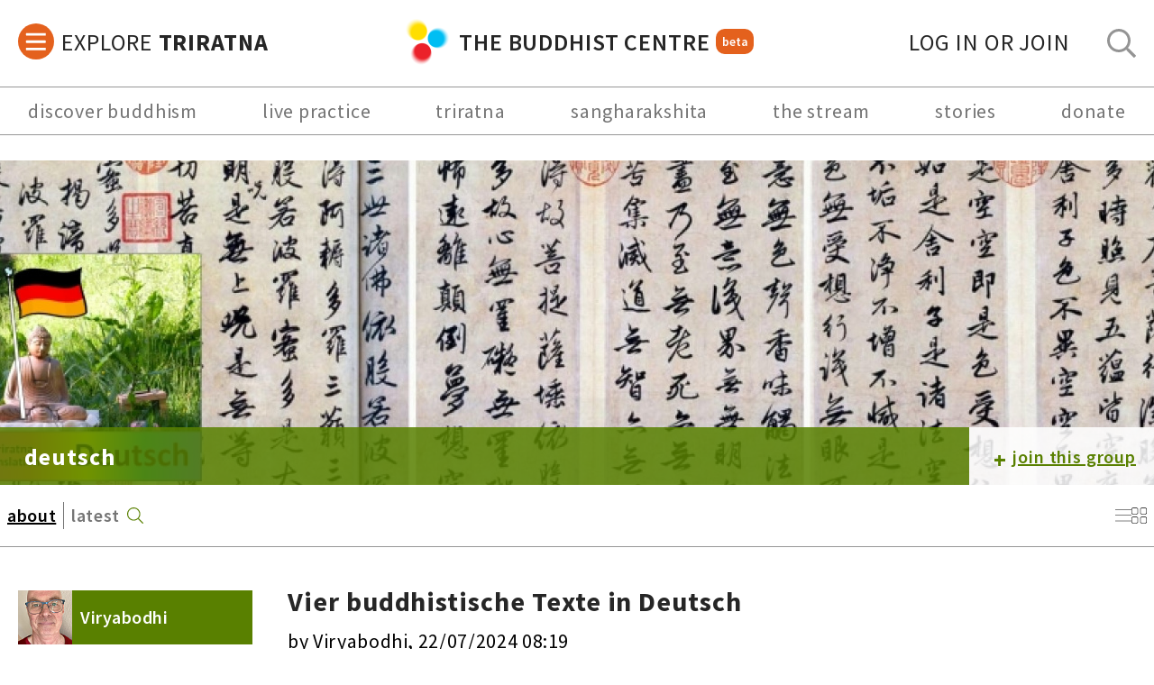

--- FILE ---
content_type: text/html; charset=UTF-8
request_url: https://thebuddhistcentre.com/translations/deutsch/
body_size: 9740
content:
<!doctype html>
<html>
<head>
  <!-- Google Tag Manager -->
<script>(function(w,d,s,l,i){w[l]=w[l]||[];w[l].push({'gtm.start':
new Date().getTime(),event:'gtm.js'});var f=d.getElementsByTagName(s)[0],
j=d.createElement(s),dl=l!='dataLayer'?'&l='+l:'';j.async=true;j.src=
'https://www.googletagmanager.com/gtm.js?id='+i+dl;f.parentNode.insertBefore(j,f);
})(window,document,'script','dataLayer','GTM-P2DF9XD');</script>
<!-- End Google Tag Manager -->
  <meta name="viewport" content="width=device-width, initial-scale=1.0, minimum-scale=1.0, maximum-scale=1.0" />
  <title>Deutsch | The Buddhist Centre</title>
  <meta name="Description" content="" />
  
  <script>
    if(!document.__TBCO__) document.__TBCO__ = {}
    document.__TBCO__.page = {"type":"channel","data":{"id":4746,"nid":4746,"title":"Deutsch","omOnly":false,"content":"This page hosts a selection of German translations of the most important Triratna Buddhist texts. We also have many German-language Buddhist websites:<br \/><br \/><a href=\"http:\/\/www.triratna-buddhismus.de\/\">triratna-buddhismus.de<\/a><br \/><a href=\"http:\/\/www.freebuddhistaudio.com\/browse?cat=german_talks&amp;t=audio\">freebuddhistaudio.com<\/a><br \/><a href=\"http:\/\/buddhistisches-tor-berlin.com\/\">buddhistisches-tor-berlin.com<\/a><br \/><a href=\"http:\/\/www.buddhistisches-zentrum-essen.de\/\">buddhistisches-zentrum-essen.de<\/a><br \/><a href=\"http:\/\/www.do-evolution.de\/\">do-evolution.de<\/a>.<br \/><br \/>For other languages please see the Translation Project home page at <a href=\"http:\/\/thebuddhistcentre.com\/translations\">thebuddhistcentre.com\/translations<\/a>.","heroImage":"https:\/\/thebuddhistcentre.com\/sites\/default\/files\/styles\/hero_image\/public\/groups\/images\/translation%20project%20banner%20german%202.jpg?itok=swb_S6Ct","coverImage":"https:\/\/thebuddhistcentre.com\/sites\/default\/files\/styles\/triratna_news_square_image\/public\/groups\/images\/german%20flag%20buddha_0.jpg?itok=p8ABUWC8","path":"\/translations\/deutsch","public":true,"has_custom_menu":false,"type":"group","commentLevel":1,"socialMediaLinks":[],"menu":[],"channelDisplayOptions":{"has_custom_menu":false,"expand_more_menu":false},"showCommunityGuidelines":false,"rateLimits":{"post_limit":0,"post_period":0,"comment_limit":0,"comment_period":0},"stream":[{"nid":27928,"author":{"name":"Viryabodhi","picture":"https:\/\/thebuddhistcentre.com\/sites\/default\/files\/styles\/tiny\/public\/users\/profiles\/picture-538-1667281498.jpg?itok=Ix1Noh2a","user":"538"},"created":"22\/07\/2024 08:19","title":"Vier buddhistische Texte in Deutsch","subtitle":null,"omOnly":false,"private":false,"content":"<p><strong>Vier buddhistische Texte in Deutsch<\/strong>:<\/p><ol><li><strong>Die Weihungszeremonie<\/strong> (The Dedication Ceremony)<\/li><li><strong>Die Einfache Puja<\/strong> (The Threefold Puja)<\/li><li><strong>Die Siebenf\u00e4ltige Puja<\/strong> (The Sevenfold Puja)<\/li><li><strong>Tiratanavandana<\/strong><\/li><li><strong>Pujaheft Gesamt<\/strong> (Collection of puja texts)<\/li><\/ol><p><br \/>\r\nHier k\u00f6nnen Sie das gesamte&nbsp;<strong>Triratna Puja Buch<\/strong>&nbsp;auf Deutsch herunterladen:&nbsp;<a href=\"https:\/\/www.triratna-buddhismus.de\/fileadmin\/user_upload\/Texte\/Puja_fuer_Web.pdf\"><strong>Puja fuer Web<\/strong><\/a><\/p><p><strong>B\u00fccher auf Deutsch&nbsp;<\/strong><br \/>\r\nHier gibt es viele Dharma-B\u00fccher in deutscher Sprache, die man kaufen oder kostenlos herunterladen kann:<\/p><p><a href=\"https:\/\/www.triratna-buddhismus.de\/ressourcen\/buecher\/\">https:\/\/www.triratna-buddhismus.de\/ressourcen\/buecher\/<\/a><\/p><p>[Updated 22 July 2024, by Viryabodhi.]<\/p>","heroImage":null,"path":"\/translations\/deutsch\/vier-buddhistische-texte-deutsch-0","media":[],"resources":[{"source":"https:\/\/thebuddhistcentre.com\/system\/files\/groups\/files\/weihungszeremonie_fur_web.pdf","filename":"weihungszeremonie_fur_web.pdf","description":"Weihungszeremonie","mimeType":"application\/pdf","metadata":{"uri":"https:\/\/thebuddhistcentre.com\/system\/files\/groups\/files\/weihungszeremonie_fur_web.pdf","filename":"weihungszeremonie_fur_web.pdf","deleted":1,"filesize":"29963","description":"Weihungszeremonie","filemime":"application\/pdf"}},{"source":"https:\/\/thebuddhistcentre.com\/system\/files\/groups\/files\/einfache_puja_fur_web.pdf","filename":"einfache_puja_fur_web.pdf","description":"Die Einfache Puja","mimeType":"application\/pdf","metadata":{"uri":"https:\/\/thebuddhistcentre.com\/system\/files\/groups\/files\/einfache_puja_fur_web.pdf","filename":"einfache_puja_fur_web.pdf","deleted":1,"filesize":"38578","description":"Die Einfache Puja","filemime":"application\/pdf"}},{"source":"https:\/\/thebuddhistcentre.com\/system\/files\/groups\/files\/puja_fur_web.pdf","filename":"puja_fur_web.pdf","description":"Die Siebenf\u00e4ltige puja","mimeType":"application\/pdf","metadata":{"uri":"https:\/\/thebuddhistcentre.com\/system\/files\/groups\/files\/puja_fur_web.pdf","filename":"puja_fur_web.pdf","deleted":1,"filesize":"306499","description":"Die Siebenf\u00e4ltige puja","filemime":"application\/pdf"}},{"source":"https:\/\/thebuddhistcentre.com\/system\/files\/groups\/files\/tiratanavanda_fuer_web_0.pdf","filename":"tiratanavanda_fuer_web.pdf","description":"Tiratana-vandana","mimeType":"application\/pdf","metadata":{"uri":"https:\/\/thebuddhistcentre.com\/system\/files\/groups\/files\/tiratanavanda_fuer_web_0.pdf","filename":"tiratanavanda_fuer_web.pdf","deleted":1,"filesize":"172634","description":"Tiratana-vandana","filemime":"application\/pdf"}},{"source":"https:\/\/thebuddhistcentre.com\/system\/files\/groups\/files\/pujaheft_gesamt.pdf","filename":"pujaheft_gesamt.pdf","description":"Pujaheft gesamt","mimeType":"application\/pdf","metadata":{"uri":"https:\/\/thebuddhistcentre.com\/system\/files\/groups\/files\/pujaheft_gesamt.pdf","filename":"pujaheft_gesamt.pdf","deleted":1,"filesize":"262421","description":"Pujaheft gesamt","filemime":"application\/pdf"}}],"tags":[{"name":"deutsch"},{"name":"Puja"}],"quotes":[],"type":"content","commentLevel":2,"status":1,"channel":{"id":4746,"nid":4746,"title":"Deutsch","omOnly":false,"content":"This page hosts a selection of German translations of the most important Triratna Buddhist texts. We also have many German-language Buddhist websites:<br \/><br \/><a href=\"http:\/\/www.triratna-buddhismus.de\/\">triratna-buddhismus.de<\/a><br \/><a href=\"http:\/\/www.freebuddhistaudio.com\/browse?cat=german_talks&amp;t=audio\">freebuddhistaudio.com<\/a><br \/><a href=\"http:\/\/buddhistisches-tor-berlin.com\/\">buddhistisches-tor-berlin.com<\/a><br \/><a href=\"http:\/\/www.buddhistisches-zentrum-essen.de\/\">buddhistisches-zentrum-essen.de<\/a><br \/><a href=\"http:\/\/www.do-evolution.de\/\">do-evolution.de<\/a>.<br \/><br \/>For other languages please see the Translation Project home page at <a href=\"http:\/\/thebuddhistcentre.com\/translations\">thebuddhistcentre.com\/translations<\/a>.","heroImage":"https:\/\/thebuddhistcentre.com\/sites\/default\/files\/styles\/hero_image\/public\/groups\/images\/translation%20project%20banner%20german%202.jpg?itok=swb_S6Ct","coverImage":"https:\/\/thebuddhistcentre.com\/sites\/default\/files\/styles\/triratna_news_square_image\/public\/groups\/images\/german%20flag%20buddha_0.jpg?itok=p8ABUWC8","path":"\/translations\/deutsch","public":true,"has_custom_menu":false,"type":"group","commentLevel":1,"socialMediaLinks":[],"menu":[],"channelDisplayOptions":{"has_custom_menu":false,"expand_more_menu":false},"showCommunityGuidelines":false,"rateLimits":{"post_limit":0,"post_period":0,"comment_limit":0,"comment_period":0}},"commentsHTML":"","commentCount":0},{"nid":5323,"author":{"name":"Sraddhabandhu","picture":"https:\/\/thebuddhistcentre.com\/sites\/default\/files\/styles\/tiny\/public\/users\/profiles\/picture-4926-1606489542.jpg?itok=_VLMuqZz","user":"4926"},"created":"06\/11\/2013 13:15","title":"Texte f\u00fcr das Stadt-Retreat 2013","subtitle":null,"omOnly":false,"private":false,"content":"Ein Begleitheft zum Stadtretreat 2013; zusammengestellt, \u00fcbersetzt und formatiert mit der Hilfe verschiedener Ordensmitglieder und Mitras aus mehreren deutschen Triratna-Zentren.","heroImage":null,"path":"\/translations\/deutsch\/texte-f%C3%BCr-das-stadt-retreat-2013-0","media":[],"resources":[{"source":"https:\/\/thebuddhistcentre.com\/system\/files\/groups\/files\/2013_Stadtretreat-allgem.pdf","filename":"2013_Stadtretreat-allgem.pdf","description":"\u00dcbungen f\u00fcr jeden Tag, Weihungszeremonie und Karaniya Metta Sutta","mimeType":"application\/pdf","metadata":{"uri":"https:\/\/thebuddhistcentre.com\/system\/files\/groups\/files\/2013_Stadtretreat-allgem.pdf","filename":"2013_Stadtretreat-allgem.pdf","deleted":1,"filesize":"4842640","description":"\u00dcbungen f\u00fcr jeden Tag, Weihungszeremonie und Karaniya Metta Sutta","filemime":"application\/pdf"}}],"tags":[{"name":"International Urban Retreat 2013"},{"name":"translations"}],"quotes":[],"type":"content","commentLevel":2,"status":1,"channel":{"id":4746,"nid":4746,"title":"Deutsch","omOnly":false,"content":"This page hosts a selection of German translations of the most important Triratna Buddhist texts. We also have many German-language Buddhist websites:<br \/><br \/><a href=\"http:\/\/www.triratna-buddhismus.de\/\">triratna-buddhismus.de<\/a><br \/><a href=\"http:\/\/www.freebuddhistaudio.com\/browse?cat=german_talks&amp;t=audio\">freebuddhistaudio.com<\/a><br \/><a href=\"http:\/\/buddhistisches-tor-berlin.com\/\">buddhistisches-tor-berlin.com<\/a><br \/><a href=\"http:\/\/www.buddhistisches-zentrum-essen.de\/\">buddhistisches-zentrum-essen.de<\/a><br \/><a href=\"http:\/\/www.do-evolution.de\/\">do-evolution.de<\/a>.<br \/><br \/>For other languages please see the Translation Project home page at <a href=\"http:\/\/thebuddhistcentre.com\/translations\">thebuddhistcentre.com\/translations<\/a>.","heroImage":"https:\/\/thebuddhistcentre.com\/sites\/default\/files\/styles\/hero_image\/public\/groups\/images\/translation%20project%20banner%20german%202.jpg?itok=swb_S6Ct","coverImage":"https:\/\/thebuddhistcentre.com\/sites\/default\/files\/styles\/triratna_news_square_image\/public\/groups\/images\/german%20flag%20buddha_0.jpg?itok=p8ABUWC8","path":"\/translations\/deutsch","public":true,"has_custom_menu":false,"type":"group","commentLevel":1,"socialMediaLinks":[],"menu":[],"channelDisplayOptions":{"has_custom_menu":false,"expand_more_menu":false},"showCommunityGuidelines":false,"rateLimits":{"post_limit":0,"post_period":0,"comment_limit":0,"comment_period":0}},"commentsHTML":"<div id=\"comments\" class=\"comment-wrapper comment-node-5323\">\n              <h2 class=\"title\">Responses<\/h2>\n    \n      \n  <a id=\"comment-1539\"><\/a>\n\n<div class=\"comment odd\">\n\t<div class=\"comment-inner\">\n\n    <div class=\"comments-avatar\">\n        <div class=\"user-picture\">\n    <img typeof=\"foaf:Image\" src=\"\/sites\/all\/themes\/tbc\/images\/defaults\/user.png\" alt=\"Maitricarya&#039;s picture\" title=\"Maitricarya&#039;s picture\" \/>  <\/div>\n    <\/div>\n\n    <div class=\"comments-body\">\n      \n      <span class=\"submitted\"><b><span rel=\"sioc:has_creator\"><span class=\"username\" xml:lang=\"\" about=\"\/users\/maitricarya\" typeof=\"sioc:UserAccount\" property=\"foaf:name\" datatype=\"\">Maitricarya<\/span><\/span><\/b> \u2014 <span property=\"dc:date dc:created\" content=\"2013-11-10T16:33:57+00:00\" datatype=\"xsd:dateTime\">Sun, 10 Nov, 2013 - 16:33<\/span><\/span>\n      <div class=\"content\">\n        <span rel=\"sioc:reply_of\" resource=\"\/translations\/deutsch\/texte-f%C3%BCr-das-stadt-retreat-2013-0\" class=\"rdf-meta element-hidden\"><\/span><div class=\"field field-name-comment-body field-type-text-long field-label-hidden\"><div class=\"field-items\"><div class=\"field-item even\" property=\"content:encoded\">Hier ist noch ein Vortrag zum Thema \u201cMetta\u201d von Prasadavati in deutscher Sprache:<br \/> <a href=\"http:\/\/www.freebuddhistaudio.com\/audio\/details?num=LOC1580\" rel=\"nofollow\">http:\/\/www.freebuddhistaudio.com\/audio\/details?num<span class=\"caps\">=LOC1580<\/span><\/a><\/div><\/div><\/div>              <\/div>\n\n              <div class=\"links\"><\/div>\n          <\/div>\n\n  <\/div> <!-- \/comment-inner -->\n<\/div> <!-- \/comment -->\n\n  \n  \n<\/div>\n\n<div>\n\n<\/div>\n","commentCount":1}],"noContentText":"No posts found.","total_posts":2,"userCanPost":true,"isMember":false,"loadISSUU":false,"nodeType":"group","commentsHTML":"","commentCount":0,"channelFollowLink":"\/group\/node\/4746\/subscribe\/og_group_ref","startingChannelLink":"latest","customChannelLinks":[{"name":"about","label":"about","href":"\/translations\/deutsch?display=about"},{"name":"latest","label":"latest","href":"\/translations\/deutsch?display=latest"}],"moreChannelLinks":[],"canPostContent":false,"showChannelAdminMenu":false}}
  </script>
  <script>
    if(!document.__TBCO__) document.__TBCO__ = {}
    document.__TBCO__.app = {"user":{"id":0,"isOrderMember":false,"roles":[]},"menus":{"top":{"id":1,"name":"main","position":"top","menu_items":[{"name":"discover buddhism","url":"\/buddhism","om":false,"target":null,"menu_items":[]},{"name":"live practice","url":"\/live","om":false,"target":"_blank","menu_items":[]},{"name":"triratna","url":"\/triratna-welcome","om":false,"target":null,"menu_items":[]},{"name":"sangharakshita","url":"\/sangharakshita","om":false,"target":null,"menu_items":[]},{"name":"the stream","url":"\/community","om":false,"target":null,"menu_items":[]},{"name":"stories","url":"\/stories","om":false,"target":"_blank","menu_items":[]},{"name":"donate","url":"https:\/\/thebuddhistcentre.com\/give","om":false,"target":"_blank","menu_items":[]}]},"explore":{"id":8,"name":"explore","position":"sidebar","menu_items":[{"name":"contact support + give feedback","url":"\/contact-us-give-feedback","om":false,"target":null,"menu_items":[]},{"name":"find triratna around the world","url":"#","om":false,"target":null,"menu_items":[{"name":"a worldwide movement","url":"https:\/\/thebuddhistcentre.com\/triratna\/a-worldwide-buddhist-movement","om":false,"target":null,"menu_items":[]},{"name":"triratna international council","url":"https:\/\/internationalcouncil.online","om":false,"target":"_blank","menu_items":[]},{"name":"translations project","url":"https:\/\/thebuddhistcentre.com\/translations","om":false,"target":null,"menu_items":[]},{"name":"australia","url":"#","om":false,"target":null,"menu_items":[{"name":"adelaide buddhist centre","url":"https:\/\/adelaidebuddhistcentre.com\/","om":false,"target":"_blank","menu_items":[]},{"name":"coogee meditation centre","url":"https:\/\/www.facebook.com\/CoogeeMeditationGroup\/","om":false,"target":"_blank","menu_items":[]},{"name":"melbourne buddhist centre","url":"https:\/\/melbournebuddhistcentre.org.au\/","om":false,"target":"_blank","menu_items":[]},{"name":"port fairy & district","url":"https:\/\/www.portfairybuddhistcommunity.com\/","om":false,"target":"_blank","menu_items":[]},{"name":"sydney buddhist centre","url":"https:\/\/sydneybuddhistcentre.org","om":false,"target":"_blank","menu_items":[]},{"name":"vijayaloka retreat centre","url":"https:\/\/sydneybuddhistcentre.org.au\/retreats","om":false,"target":"_blank","menu_items":[]}]},{"name":"belgi\u00eb | belgique","url":"#","om":false,"target":null,"menu_items":[{"name":"triratna gent","url":"https:\/\/triratna.be\/","om":false,"target":"_blank","menu_items":[]},{"name":"triratna bruxelles","url":"https:\/\/www.facebook.com\/triratna.bruxelles","om":false,"target":"_blank","menu_items":[]}]},{"name":"brasil","url":"#","om":false,"target":null,"menu_items":[{"name":"sao paulo","url":"http:\/\/www.budismosaopaulo.com.br\/bsp\/triratna\/triratna.html","om":false,"target":"_blank","menu_items":[]},{"name":"sorocaba","url":"http:\/\/www.budismosaopaulo.com.br\/bsp\/triratna\/triratna.html","om":false,"target":"_blank","menu_items":[]}]},{"name":"canada","url":"#","om":false,"target":null,"menu_items":[{"name":"triratna ontario","url":"https:\/\/triratnabuddhistcommunityontario.com","om":false,"target":"_blank","menu_items":[]},{"name":"vancouver buddhist centre","url":"https:\/\/www.vancouverbuddhistcentre.com\/","om":false,"target":"_blank","menu_items":[]}]},{"name":"danmark","url":"https:\/\/triratna.dk\/","om":false,"target":"_blank","menu_items":[]},{"name":"deutschland (germany)","url":"#","om":false,"target":"_blank","menu_items":[{"name":"triratna in deutschland","url":"http:\/\/www.triratna-buddhismus.de\/zentren\/","om":false,"target":"_blank","menu_items":[]},{"name":"b\u00fccher auf deutsch","url":"http:\/\/www.triratna-buddhismus.de\/ressourcen\/buecher\/","om":false,"target":"_blank","menu_items":[]}]},{"name":"eesti (estonia)","url":"https:\/\/www.budakoda.ee\/en\/home-page\/","om":false,"target":"_blank","menu_items":[]},{"name":"eire (ireland)","url":"#","om":false,"target":null,"menu_items":[{"name":"dublin buddhist centre","url":"http:\/\/www.dublinbuddhistcentre.org","om":false,"target":"_blank","menu_items":[]},{"name":"killaloe meditation centre","url":"https:\/\/killaloemeditationcentre.com\/","om":false,"target":"_blank","menu_items":[]},{"name":"shubha vihara retreat centre","url":"https:\/\/dublinbuddhistcentre.org\/about\/retreats\/","om":false,"target":"_blank","menu_items":[]}]},{"name":"espa\u00f1a","url":"#","om":false,"target":null,"menu_items":[{"name":"barcelona","url":"https:\/\/budismo-barcelona.com\/","om":false,"target":"_blank","menu_items":[]},{"name":"madrid","url":"http:\/\/mailchi.mp\/1676017b02ff\/triratnaenmadrid","om":false,"target":"_blank","menu_items":[]},{"name":"valencia","url":"https:\/\/budismo-valencia.com\/","om":false,"target":"_blank","menu_items":[]},{"name":"libros en espa\u00f1ol","url":"https:\/\/www.librosdebudismo.com\/","om":false,"target":"_blank","menu_items":[]},{"name":"suryavana (centro de retiros)","url":"https:\/\/www.suryavana.es\/","om":false,"target":"_blank","menu_items":[]},{"name":"akashavana (ordination retreat centre)","url":"https:\/\/akashavana.org\/","om":false,"target":"_blank","menu_items":[]},{"name":"amitavati (retreat centre)","url":"http:\/\/amitavati.com","om":false,"target":"_blank","menu_items":[]},{"name":"eco dharma (retreat centre)","url":"http:\/\/www.ecodharma.com\/","om":false,"target":"_blank","menu_items":[]},{"name":"guhyaloka (ordination retreat centre)","url":"http:\/\/guhyaloka.org\/","om":false,"target":"_blank","menu_items":[]}]},{"name":"triratna europe (+ channel)","url":"https:\/\/thebuddhistcentre.com\/europe","om":false,"target":null,"menu_items":[]},{"name":"France","url":"#","om":false,"target":null,"menu_items":[{"name":"centre bouddhiste d'auvergne","url":"https:\/\/www.facebook.com\/people\/Centre-Bouddhiste-Triratna-dAuvergne\/100064372554397\/?locale=fr_FR","om":false,"target":"_blank","menu_items":[]},{"name":"centre bouddhiste de paris","url":"http:\/\/www.centrebouddhisteparis.org\/index.html","om":false,"target":"_blank","menu_items":[]},{"name":"livres en fran\u00e7ais","url":"http:\/\/www.centrebouddhisteparis.org\/Le_Centre\/publications.html","om":false,"target":"_blank","menu_items":[]}]},{"name":"\u092d\u093e\u0930\u0924 (india)","url":"#","om":false,"target":null,"menu_items":[{"name":"triratna india online","url":"https:\/\/www.triratnaindia.in","om":false,"target":"_blank","menu_items":[]},{"name":"triratna india (+ channel)","url":"https:\/\/thebuddhistcentre.com\/india","om":false,"target":null,"menu_items":[]},{"name":"triratna india on youtube","url":"https:\/\/www.youtube.com\/channel\/UCSq_ZWPsfnQ-twrBWwmmO4g","om":false,"target":"_blank","menu_items":[]}]},{"name":"\u30b8\u30e3\u30d1\u30f3 \uff08\u30c8\u30ad\u30e7\uff09(japan, tokyo)","url":"https:\/\/buddhism-tokyo.com\/","om":false,"target":"_blank","menu_items":[]},{"name":"magyarorsz\u00e1g (hungary)","url":"http:\/\/www.jaibhim.hu\/","om":false,"target":"_blank","menu_items":[]},{"name":"malta","url":"https:\/\/maltabuddhistcentre.com","om":false,"target":"_blank","menu_items":[]},{"name":"m\u00e9xico","url":"#","om":false,"target":null,"menu_items":[{"name":"ciudad de m\u00e9xico","url":"https:\/\/budismo.org.mx\/","om":false,"target":"_blank","menu_items":[]},{"name":"chintamani (centro de retiros)","url":"https:\/\/chintamani.mx\/","om":false,"target":"_blank","menu_items":[]},{"name":"cuernavaca","url":"https:\/\/budismocuernavaca.org\/","om":false,"target":"_blank","menu_items":[]},{"name":"pachuca","url":"https:\/\/m.facebook.com\/triratna.pachuca.96\/","om":false,"target":"_blank","menu_items":[]},{"name":"puebla","url":"https:\/\/www.facebook.com\/TriratnaPuebla","om":false,"target":"_blank","menu_items":[]},{"name":"sat\u00e9lite","url":"https:\/\/budismosatelite.org\/","om":false,"target":"_blank","menu_items":[]},{"name":"toluca","url":"https:\/\/budismotoluca.com\/","om":false,"target":"_blank","menu_items":[]},{"name":"tierra adentro","url":"https:\/\/budismotierraadentro.org\/","om":false,"target":"_blank","menu_items":[]}]},{"name":"nederlands","url":"#","om":false,"target":null,"menu_items":[{"name":"boeddhistisch centrum amsterdam","url":"https:\/\/www.bcatriratna.nl\/","om":false,"target":"_blank","menu_items":[]},{"name":"boeddhistisch centrum arnhiem","url":"https:\/\/boeddhistischcentrum-arnhem.nl\/","om":false,"target":"_blank","menu_items":[]},{"name":"boeddhawierde retreat centre","url":"https:\/\/boeddhawierde.nl\/en\/meditating-on-the-terp-2\/","om":false,"target":"_blank","menu_items":[]},{"name":"Metta Vihara Retraitecentrum","url":"https:\/\/mettavihara.nl\/","om":false,"target":"_blank","menu_items":[]}]},{"name":"new zealand","url":"#","om":false,"target":null,"menu_items":[{"name":"auckland","url":"https:\/\/aucklandbuddhistcentre.org\/","om":false,"target":"_blank","menu_items":[]},{"name":"wellington","url":"https:\/\/wellingtonbuddhistcentre.org\/","om":false,"target":"_blank","menu_items":[]},{"name":"sudarshanaloka (retreat centre)","url":"https:\/\/sudarshanaloka.nz\/","om":false,"target":"_blank","menu_items":[]}]},{"name":"norge","url":"https:\/\/www.oslobuddhistsenter.no\/","om":false,"target":"_blank","menu_items":[]},{"name":"polska","url":"https:\/\/www.buddyzm.info.pl\/","om":false,"target":"_blank","menu_items":[]},{"name":"p\u043e\u0441\u0441\u0438\u044f (russia)","url":"#","om":false,"target":null,"menu_items":[{"name":"\u0411\u0443\u0434\u0434\u0438\u0439\u0441\u043a\u0430\u044f \u0442\u0440\u0430\u0434\u0438\u0446\u0438\u044f \u00ab\u0422\u0440\u0438\u0440\u0430\u0442\u043d\u0430\u00bb","url":"https:\/\/buddhism-triratna.ru","om":false,"target":"_blank","menu_items":[]},{"name":"\u0411\u0443\u0434\u0434\u0430\u044f\u043d\u0430 \u2013 \u043f\u0443\u0442\u044c \u0411\u0443\u0434\u0434\u044b","url":"https:\/\/buddhayana.ru","om":false,"target":"_blank","menu_items":[]},{"name":"M\u043e\u0441\u043a\u0432a","url":"https:\/\/www.buddhayana.ru\/\u043d\u043e\u0432\u043e\u0441\u0442\u0438\/items\/\u043c\u0435\u0434\u0438\u0442\u0430\u0446\u0438\u044f-\u0431\u0443\u0434\u0434\u0438\u0437\u043c-\u0432-\u043c\u043e\u0441\u043a\u0432\u0435-1.html","om":false,"target":"_blank","menu_items":[]},{"name":"M\u043e\u0441\u043a\u0432a (VK)","url":"https:\/\/vk.com\/club13697326","om":false,"target":"_blank","menu_items":[]}]},{"name":"suomi (finland)","url":"#","om":false,"target":null,"menu_items":[{"name":"helsinki","url":"https:\/\/www.triratna.fi\/","om":false,"target":"_blank","menu_items":[]},{"name":"abhayaloka (retriittikeskus)","url":"https:\/\/www.triratna.fi\/retriitit\/","om":false,"target":"_blank","menu_items":[]}]},{"name":"sverige (sweden)","url":"#","om":false,"target":null,"menu_items":[{"name":"stockholm","url":"https:\/\/stockholmsbuddhistcenter.se\/","om":false,"target":"_blank","menu_items":[]},{"name":"link\u00f6ping","url":"http:\/\/www.triratnalinkoping.se\/","om":false,"target":"_blank","menu_items":[]},{"name":"dharmagiri (retreater)","url":"https:\/\/stockholmsbuddhistcenter.se\/retreater\/","om":false,"target":"_blank","menu_items":[]}]},{"name":"\u53f0\u7063 (taiwan)","url":"https:\/\/thebuddhistcentre.com\/triratna-taiwan","om":false,"target":"_blank","menu_items":[]},{"name":"uk (all centres)","url":"https:\/\/thebuddhistcentre.com\/text\/triratna-around-world?c=UK","om":false,"target":null,"menu_items":[]},{"name":"usa","url":"#","om":false,"target":null,"menu_items":[{"name":"aryaloka (new hampshire)","url":"https:\/\/aryaloka.org\/","om":false,"target":"_blank","menu_items":[]},{"name":"boston","url":"http:\/\/www.bostontriratna.org\/","om":false,"target":"_blank","menu_items":[]},{"name":"nagaloka (portland, me)","url":"https:\/\/www.nagalokabuddhistcenter.org\/","om":false,"target":"_blank","menu_items":[]},{"name":"portsmouth (new hampshire)","url":"https:\/\/www.portsmouthbuddhistcenter.com\/","om":false,"target":"_blank","menu_items":[]},{"name":"san francisco","url":"https:\/\/sfbuddhistcenter.org\/","om":false,"target":"_blank","menu_items":[]},{"name":"seattle","url":"https:\/\/seattlebuddhistcenter.org\/","om":false,"target":"_blank","menu_items":[]},{"name":"new york & new jersey","url":"https:\/\/www.triratna-nyc.org\/","om":false,"target":"_blank","menu_items":[]}]},{"name":"venezuela","url":"http:\/\/www.meditacion-merida.com\/","om":false,"target":"_blank","menu_items":[]}]},{"name":"meditation & buddhism","url":"#","om":false,"target":null,"menu_items":[{"name":"daily meditations online","url":"https:\/\/thebuddhistcentre.com\/meditation","om":false,"target":null,"menu_items":[]},{"name":"live practice","url":"https:\/\/thebuddhistcentre.com\/live","om":false,"target":null,"menu_items":[]},{"name":"home retreats","url":"https:\/\/thebuddhistcentre.com\/home-retreats","om":false,"target":null,"menu_items":[]},{"name":"learn meditation","url":"https:\/\/thebuddhistcentre.com\/meditation","om":false,"target":null,"menu_items":[]},{"name":"learn about buddhism","url":"https:\/\/thebuddhistcentre.com\/buddhism","om":false,"target":null,"menu_items":[]},{"name":"intros to buddhism (audio)","url":"https:\/\/www.freebuddhistaudio.com\/browse?t=audio&cat=introductions","om":false,"target":"_blank","menu_items":[]},{"name":"guided meditations (audio)","url":"https:\/\/www.freebuddhistaudio.com\/collection\/guided-meditations","om":false,"target":"_blank","menu_items":[]},{"name":"go on retreat","url":"https:\/\/thebuddhistcentre.com\/text\/going-retreat","om":false,"target":null,"menu_items":[]},{"name":"adhisthana live","url":"https:\/\/adhisthana.org\/participate\/online-retreats\/","om":false,"target":"_blank","menu_items":[]},{"name":"london buddhist centre live","url":"https:\/\/www.londonbuddhistcentre.com\/whats-on?event=Online","om":false,"target":"_blank","menu_items":[]}]},{"name":"introducing triratna","url":"#","om":false,"target":null,"menu_items":[{"name":"what is triratna?","url":"https:\/\/thebuddhistcentre.com\/triratna","om":false,"target":null,"menu_items":[]},{"name":"find a triratna centre","url":"https:\/\/thebuddhistcentre.com\/text\/triratna-around-world","om":false,"target":null,"menu_items":[]},{"name":"the great stream of practice","url":"https:\/\/thebuddhistcentre.com\/community","om":false,"target":null,"menu_items":[]},{"name":"+ follow channels","url":"https:\/\/thebuddhistcentre.com\/projects\/projects\/list\/az","om":false,"target":null,"menu_items":[]},{"name":"+ join groups","url":"https:\/\/thebuddhistcentre.com\/projects\/groups\/list\/az","om":false,"target":null,"menu_items":[]},{"name":"safeguarding","url":"https:\/\/thebuddhistcentre.com\/safeguarding","om":false,"target":null,"menu_items":[]},{"name":"addressing criticism","url":"https:\/\/thebuddhistcentre.com\/triratna\/addressing-criticism","om":false,"target":null,"menu_items":[]},{"name":"contact support","url":"\/contact-us-give-feedback","om":false,"target":null,"menu_items":[]}]},{"name":"triratna online","url":"#","om":false,"target":null,"menu_items":[{"name":"the buddhist centre online ","url":"https:\/\/thebuddhistcentre.com","om":false,"target":null,"menu_items":[]},{"name":"free buddhist audio","url":"https:\/\/www.freebuddhistaudio.com\/","om":false,"target":"_blank","menu_items":[]},{"name":"dharma training course for mitras","url":"https:\/\/thebuddhistcentre.com\/mitra","om":false,"target":"_blank","menu_items":[]},{"name":"triratna international council","url":"https:\/\/internationalcouncil.online","om":false,"target":"_blank","menu_items":[]},{"name":"college of public preceptors","url":"https:\/\/preceptorscollege.online\/","om":false,"target":"_blank","menu_items":[]},{"name":"adhisthana","url":"https:\/\/adhisthana.org\/","om":false,"target":"_blank","menu_items":[]},{"name":"urgyen sangharakshita trust","url":"https:\/\/sangharakshita.org\/","om":false,"target":"_blank","menu_items":[]},{"name":"windhorse publications","url":"https:\/\/www.windhorsepublications.com\/","om":false,"target":"_blank","menu_items":[]},{"name":"future dharma fund","url":"https:\/\/futuredharma.org\/","om":false,"target":"_blank","menu_items":[]}]},{"name":"features & news","url":"#","om":false,"target":null,"menu_items":[{"name":"the great stream of practice","url":"https:\/\/thebuddhistcentre.com\/community","om":false,"target":null,"menu_items":[]},{"name":"buddhist centre features","url":"https:\/\/thebuddhistcentre.com\/features","om":false,"target":null,"menu_items":[]},{"name":"community highlights","url":"https:\/\/thebuddhistcentre.com\/highlights","om":false,"target":null,"menu_items":[]},{"name":"triratna news","url":"https:\/\/thebuddhistcentre.com\/news","om":false,"target":null,"menu_items":[]},{"name":"dharma stories","url":"https:\/\/thebuddhistcentre.com\/stories","om":false,"target":null,"menu_items":[]},{"name":"get the weekly newsletter","url":"https:\/\/thebuddhistcentre.com\/live\/#newsletter","om":false,"target":null,"menu_items":[]},{"name":"+ follow the podcast","url":"https:\/\/audioboom.com\/channels\/4929068-the-buddhist-centre","om":false,"target":null,"menu_items":[]}]},{"name":"sangharakshita resources","url":"#","om":false,"target":null,"menu_items":[{"name":"introducing sangharakshita","url":"\/sangharakshita","om":false,"target":null,"menu_items":[]},{"name":"sangharakshita's talks","url":"https:\/\/www.freebuddhistaudio.com\/browse?cat=series_sangharakshita&t=series","om":false,"target":"_blank","menu_items":[]},{"name":"sangharakshita's books","url":"https:\/\/www.sangharakshita.org\/teachings\/books","om":false,"target":"_blank","menu_items":[]},{"name":"complete works","url":"http:\/\/www.windhorsepublications.com\/sangharakshita-complete-works","om":false,"target":"_blank","menu_items":[]},{"name":"sangharakshita's life","url":"https:\/\/www.sangharakshita.org\/life","om":false,"target":"_blank","menu_items":[]},{"name":"interviews","url":"https:\/\/thebuddhistcentre.com\/stories\/decades\/","om":false,"target":null,"menu_items":[]},{"name":"a life in verse","url":"https:\/\/thebuddhistcentre.com\/stories\/a-life-in-verse\/","om":false,"target":null,"menu_items":[]},{"name":"sangharakshita@90","url":"https:\/\/thebuddhistcentre.com\/sangharakshita90?display=latest","om":false,"target":null,"menu_items":[]},{"name":"memorial space","url":"https:\/\/thebuddhistcentre.com\/sangharakshita-memorial","om":false,"target":null,"menu_items":[]},{"name":"lecture transcripts","url":"https:\/\/www.freebuddhistaudio.com\/browse?cat=sangharakshita_lectures&t=text","om":false,"target":"_blank","menu_items":[]},{"name":"sangharakshita archives","url":"https:\/\/www.urgyenhouse.org\/","om":false,"target":"_blank","menu_items":[]},{"name":"addressing criticism","url":"https:\/\/thebuddhistcentre.com\/addressing-ethical-issues","om":false,"target":"_blank","menu_items":[]}]},{"name":"doctor ambedkar","url":"#","om":false,"target":null,"menu_items":[{"name":"introducing doctor ambedkar","url":"https:\/\/thebuddhistcentre.com\/triratna\/doctor-ambedkar-indian-buddhism","om":false,"target":null,"menu_items":[]},{"name":"doctor ambedkar and sangharakshita","url":"https:\/\/thebuddhistcentre.com\/stories\/ambedkar","om":false,"target":null,"menu_items":[]},{"name":"media and resources","url":"https:\/\/thebuddhistcentre.com\/stories\/ambedkar\/#recordings","om":false,"target":null,"menu_items":[]},{"name":"annihilation of caste (free audiobook)","url":"https:\/\/www.freebuddhistaudio.com\/audio\/details?num=IND69","om":false,"target":"_blank","menu_items":[]},{"name":"india dhamma trust","url":"https:\/\/thebuddhistcentre.com\/IDT","om":false,"target":null,"menu_items":[]}]},{"name":"+ social media","url":"#","om":false,"target":null,"menu_items":[{"name":"instagram","url":"http:\/\/instagram.com\/buddhistcenter","om":false,"target":"_blank","menu_items":[]},{"name":"facebook","url":"https:\/\/www.facebook.com\/thebuddhistcentre","om":false,"target":"_blank","menu_items":[]},{"name":"youtube","url":"http:\/\/www.youtube.com\/user\/thebuddhistcentre","om":false,"target":"_blank","menu_items":[]},{"name":"x","url":"http:\/\/twitter.com\/buddhistcentre","om":false,"target":"_blank","menu_items":[]},{"name":"pinterest","url":"http:\/\/pinterest.com\/buddhistcentre\/","om":false,"target":"_blank","menu_items":[]},{"name":"tumblr","url":"http:\/\/thebuddhistcentre.tumblr.com\/","om":false,"target":"_blank","menu_items":[]}]},{"name":"audio & podcasts","url":"#","om":false,"target":null,"menu_items":[{"name":"free buddhist audio","url":"https:\/\/www.freebuddhistaudio.com","om":false,"target":"_blank","menu_items":[]},{"name":"the buddhist centre podcast","url":"https:\/\/audioboom.com\/channels\/4929068","om":false,"target":"_blank","menu_items":[]},{"name":"buddhist voices podcast","url":"https:\/\/audioboom.com\/channel\/buddhistvoices","om":false,"target":"_blank","menu_items":[]},{"name":"free buddhist audio podcasts","url":"https:\/\/www.freebuddhistaudio.com\/community\/podcasts.php","om":false,"target":"_blank","menu_items":[]},{"name":"windhorse publications podcast","url":"https:\/\/www.windhorsepublications.com\/podcast\/","om":false,"target":"_blank","menu_items":[]},{"name":"free buddhist audio soundcloud","url":"https:\/\/soundcloud.com\/freebuddhistaudio","om":false,"target":"_blank","menu_items":[]},{"name":"the buddhist centre soundcloud","url":"https:\/\/soundcloud.com\/thebuddhistcentre","om":false,"target":"_blank","menu_items":[]}]},{"name":"video","url":"#","om":false,"target":null,"menu_items":[{"name":"the buddhist centre youtube","url":"http:\/\/www.youtube.com\/user\/thebuddhistcentre","om":false,"target":"_blank","menu_items":[]},{"name":"free buddhist audio youtube","url":"https:\/\/www.youtube.com\/freebuddhistaudio1967","om":false,"target":"_blank","menu_items":[]},{"name":"instagram reels","url":"https:\/\/www.instagram.com\/buddhistcenter\/reels\/","om":false,"target":"_blank","menu_items":[]},{"name":"dharma showcases","url":"https:\/\/vimeo.com\/thebuddhistcentre","om":false,"target":"_blank","menu_items":[]},{"name":"triratna video on facebook","url":"https:\/\/www.facebook.com\/thebuddhistcentre\/videos","om":false,"target":"_blank","menu_items":[]},{"name":"triratna video library","url":"https:\/\/www.triratnavideolibrary.org","om":false,"target":"_blank","menu_items":[]}]},{"name":"books","url":"#","om":false,"target":null,"menu_items":[{"name":"windhorse publications","url":"https:\/\/www.windhorsepublications.com","om":false,"target":"_blank","menu_items":[]},{"name":"windhorse publications (+ channel)","url":"https:\/\/thebuddhistcentre.com\/windhorsepublications","om":false,"target":null,"menu_items":[]},{"name":"sangharakshita's complete works","url":"http:\/\/www.windhorsepublications.com\/sangharakshita-complete-works","om":false,"target":"_blank","menu_items":[]},{"name":"book stories","url":"https:\/\/thebuddhistcentre.com\/books","om":false,"target":null,"menu_items":[]},{"name":"seminar ebooks","url":"https:\/\/thebuddhistcentre.com\/features\/sangharakshitas-seminars-digital-age-cultivating-heart-patience","om":false,"target":null,"menu_items":[]},{"name":"triratna in-house publications","url":"https:\/\/triratna-inhouse-publications.org\/","om":false,"target":"_blank","menu_items":[]},{"name":"print-on-demand dharma","url":"https:\/\/www.lulu.com\/spotlight\/thebuddhistcentre","om":false,"target":"_blank","menu_items":[]}]},{"name":"articles & texts","url":"#","om":false,"target":null,"menu_items":[{"name":"the buddhist centre on issuu","url":"https:\/\/issuu.com\/thebuddhistcentre","om":false,"target":"_blank","menu_items":[]},{"name":"windhorse publications on issuu","url":"https:\/\/issuu.com\/windhorsepublications","om":false,"target":"_blank","menu_items":[]},{"name":"dharma life archives","url":"http:\/\/www.dharmalife.org\/","om":false,"target":"_blank","menu_items":[]},{"name":"vajra bell magazine","url":"https:\/\/thebuddhistcentre.com\/vajra-bell","om":false,"target":"_blank","menu_items":[]},{"name":"western buddhist review","url":"https:\/\/www.westernbuddhistreview.com\/","om":false,"target":"_blank","menu_items":[]},{"name":"western buddhist review (+ channel)","url":"https:\/\/thebuddhistcentre.com\/westernbuddhistreview","om":false,"target":"_blank","menu_items":[]},{"name":"the london buddhist on medium","url":"https:\/\/medium.com\/@LDNBuddhist","om":false,"target":"_blank","menu_items":[]}]},{"name":"archives","url":"#","om":false,"target":null,"menu_items":[{"name":"triratna audio archive","url":"https:\/\/www.freebuddhistaudio.com","om":false,"target":"_blank","menu_items":[]},{"name":"dharma talks archive (video)","url":"https:\/\/www.youtube.com\/c\/FreeBuddhistAudio1967","om":false,"target":"_blank","menu_items":[]},{"name":"triratna video library","url":"https:\/\/www.triratnavideolibrary.org","om":false,"target":"_blank","menu_items":[]},{"name":"triratna picture library","url":"https:\/\/triratnapicturelibrary.org","om":false,"target":"_blank","menu_items":[]},{"name":"sangharakshita archives","url":"https:\/\/www.urgyenhouse.org","om":false,"target":"_blank","menu_items":[]},{"name":"home retreats archive","url":"https:\/\/thebuddhistcentre.com\/stories\/toolkit\/home-retreats\/","om":false,"target":null,"menu_items":[]},{"name":"adhisthana retreats archive","url":"https:\/\/adhisthana.org\/stream","om":false,"target":"_blank","menu_items":[]}]}]},"foot1":{"id":2,"name":"help & community","position":"foot1","menu_items":[{"name":"thanks","url":"\/thanks","om":false,"target":null,"menu_items":[]},{"name":"contact support","url":"\/contact-us-give-feedback","om":false,"target":null,"menu_items":[]},{"name":"roadmap & feedback","url":"\/roadmap","om":false,"target":null,"menu_items":[]},{"name":"find a triratna centre","url":"https:\/\/thebuddhistcentre.com\/text\/triratna-around-world","om":false,"target":null,"menu_items":[]},{"name":"guide to the site","url":"\/participate","om":false,"target":null,"menu_items":[]},{"name":"community guidelines","url":"\/text\/community-guidelines","om":false,"target":null,"menu_items":[]},{"name":"joining the site","url":"\/join","om":false,"target":null,"menu_items":[]},{"name":"moderation","url":"\/text\/flagging-posts-review","om":false,"target":null,"menu_items":[]},{"name":"posting & uploading","url":"\/text\/moderating-posts","om":false,"target":null,"menu_items":[]},{"name":"copyright & sharing","url":"\/text\/copyright-and-sharing","om":false,"target":null,"menu_items":[]},{"name":"privacy","url":"\/text\/your-privacy","om":false,"target":null,"menu_items":[]},{"name":"about dharmachakra","url":"https:\/\/thebuddhistcentre.com\/about-us","om":false,"target":null,"menu_items":[]}]},"foot2":{"id":3,"name":"browse","position":"foot2","menu_items":[{"name":"the great stream of practice","url":"\/community","om":false,"target":null,"menu_items":[]},{"name":"community highlights","url":"\/highlights","om":false,"target":null,"menu_items":[]},{"name":"features","url":"\/features","om":false,"target":null,"menu_items":[]},{"name":"triratna news","url":"\/news","om":false,"target":null,"menu_items":[]},{"name":"get the weekly newsletter","url":"\/live\/#newsletter","om":false,"target":null,"menu_items":[]},{"name":"dharma stories","url":"https:\/\/thebuddhistcentre.com\/stories","om":false,"target":null,"menu_items":[]},{"name":"free buddhist audio channel","url":"https:\/\/thebuddhistcentre.com\/freebuddhistaudio","om":false,"target":null,"menu_items":[]},{"name":"windhorse publications channel","url":"\/windhorsepublications","om":false,"target":null,"menu_items":[]},{"name":"adhisthana channel","url":"\/adhisthana","om":false,"target":null,"menu_items":[]}]},"foot3":{"id":6,"name":"triratna social","position":"foot3","menu_items":[{"name":"instagram","url":"http:\/\/instagram.com\/buddhistcenter","om":false,"target":"_blank","menu_items":[]},{"name":"facebook","url":"https:\/\/www.facebook.com\/thebuddhistcentre","om":false,"target":"_blank","menu_items":[]},{"name":"threads from instagram","url":"https:\/\/www.threads.net\/@buddhistcenter","om":false,"target":"_blank","menu_items":[]},{"name":"x","url":"http:\/\/twitter.com\/buddhistcentre","om":false,"target":"_blank","menu_items":[]},{"name":"tumblr","url":"http:\/\/thebuddhistcentre.tumblr.com\/","om":false,"target":"_blank","menu_items":[]},{"name":"pinterest","url":"http:\/\/pinterest.com\/buddhistcentre\/","om":false,"target":"_blank","menu_items":[]},{"name":"mastodon","url":"https:\/\/mastodon.world\/@buddhistcentre\/109363576784179210","om":false,"target":"_blank","menu_items":[]}]},"foot4":{"id":4,"name":"podcasts","position":"foot4","menu_items":[{"name":"the buddhist centre podcast","url":"https:\/\/audioboom.com\/channels\/4929068-the-buddhist-centre","om":false,"target":null,"menu_items":[]},{"name":"buddhist voices","url":"\/buddhist-voices-podcast","om":false,"target":null,"menu_items":[]},{"name":"free buddhist audio podcast (full-length talks)","url":"https:\/\/www.freebuddhistaudio.com\/community\/podcasts","om":false,"target":"_blank","menu_items":[]},{"name":"dharmabytes (inspiring short-form dharma)","url":"https:\/\/www.freebuddhistaudio.com\/community\/podcasts","om":false,"target":"_blank","menu_items":[]},{"name":"windhorse publications podcast","url":"https:\/\/www.windhorsepublications.com\/podcast\/","om":false,"target":null,"menu_items":[]}]},"foot5":{"id":7,"name":"triratna media","position":"foot5","menu_items":[{"name":"youtube","url":"http:\/\/www.youtube.com\/user\/thebuddhistcentre","om":false,"target":"_blank","menu_items":[]},{"name":"free buddhist audio","url":"http:\/\/www.freebuddhistaudio.com","om":false,"target":"_blank","menu_items":[]},{"name":"dharma talks on youtube","url":"https:\/\/www.youtube.com\/freebuddhistaudio1967","om":false,"target":"_blank","menu_items":[]},{"name":"soundcloud","url":"https:\/\/soundcloud.com\/thebuddhistcentre","om":false,"target":"_blank","menu_items":[]},{"name":"windhorse publications","url":"https:\/\/www.windhorsepublications.com","om":false,"target":"_blank","menu_items":[]},{"name":"triratna picture library","url":"https:\/\/www.urgyenhouse.org\/picture-library","om":false,"target":"_blank","menu_items":[]},{"name":"triratna video archive","url":"https:\/\/www.triratnavideolibrary.org\/","om":false,"target":"_blank","menu_items":[]},{"name":"triratna india media","url":"https:\/\/www.youtube.com\/channel\/UCSq_ZWPsfnQ-twrBWwmmO4g","om":false,"target":"_blank","menu_items":[]}]},"foot6":{"id":5,"name":"triratna online","position":"foot6","menu_items":[{"name":"free buddhist audio","url":"https:\/\/www.freebuddhistaudio.com","om":false,"target":"_blank","menu_items":[]},{"name":"dharma training course for mitras","url":"https:\/\/thebuddhistcentre.com\/mitra","om":false,"target":null,"menu_items":[]},{"name":"triratna international council","url":"https:\/\/internationalcouncil.online","om":false,"target":"_blank","menu_items":[]},{"name":"college of public preceptors","url":"https:\/\/preceptorscollege.online\/","om":false,"target":"_blank","menu_items":[]},{"name":"adhisthana","url":"https:\/\/adhisthana.org\/","om":false,"target":"_blank","menu_items":[]},{"name":"urgyen sangharakshita trust","url":"https:\/\/sangharakshita.org\/","om":false,"target":"_blank","menu_items":[]},{"name":"future dharma fund","url":"https:\/\/futuredharma.org\/","om":false,"target":"_blank","menu_items":[]}]}}}
    document.__TBCO__.isOrderMember = false
    document.__TBCO__.ordername = null
    document.__TBCO__.heroImage = {"desktop":"https:\/\/s.triratna.co\/tbco\/marquee-images\/guest\/desktop\/02_marquee-85.jpg","tablet":"https:\/\/s.triratna.co\/tbco\/marquee-images\/guest\/tablet\/02_marquee-80.jpg","mobile":"https:\/\/s.triratna.co\/tbco\/marquee-images\/guest\/mobile\/02_marquee-181.jpg"}
  </script>
  <script>
    if(!document.__TBCO__) document.__TBCO__ = {}
    document.__TBCO__.userView = {}
  </script>
  
</head>
<body>
  <!-- Google Tag Manager (noscript) -->
<noscript><iframe src="https://www.googletagmanager.com/ns.html?id=GTM-P2DF9XD"
height="0" width="0" style="display:none;visibility:hidden"></iframe></noscript>
<!-- End Google Tag Manager (noscript) -->
  <div id="app"></div>
  <script type="text/javascript" src="/assets/js/chunk-vendors.js"></script>
  <script type="text/javascript" src="/assets/js/chunk-common.js"></script>
  <script type="text/javascript" src="/assets/js/app.js"></script>
  
</body>
</html>

--- FILE ---
content_type: application/javascript
request_url: https://thebuddhistcentre.com/assets/js/chunk-common.js
body_size: 155142
content:
(window["webpackJsonp"]=window["webpackJsonp"]||[]).push([["chunk-common"],{"0224":function(e,t,o){var i=o("ea1e");"string"===typeof i&&(i=[[e.i,i,""]]),i.locals&&(e.exports=i.locals);var n=o("499e").default;n("00937b76",i,!0,{sourceMap:!1,shadowMode:!1})},"03f2":function(e,t,o){"use strict";var i=o("c767"),n=o.n(i);n.a},"0547":function(e,t,o){"use strict";var i=o("bcec"),n=o.n(i);n.a},"0629":function(e,t,o){t=e.exports=o("24fb")(!1),t.push([e.i,"[data-v-08a2732c] p{margin-bottom:.75rem}[data-v-08a2732c] h2{margin:2.5rem 0 1.5rem 0}[data-v-08a2732c] h3{margin-bottom:1.25rem 0}h2[data-v-08a2732c]{margin:2.5rem 0 1.5rem 0;padding-bottom:.25rem;border-bottom:2px solid #eee}",""])},"0670":function(e,t,o){var i=o("102d");"string"===typeof i&&(i=[[e.i,i,""]]),i.locals&&(e.exports=i.locals);var n=o("499e").default;n("67897fe6",i,!0,{sourceMap:!1,shadowMode:!1})},"0707":function(e,t,o){t=e.exports=o("24fb")(!1),t.push([e.i,".community-links[data-v-cf8f83d0]{display:flex;flex-wrap:wrap;gap:.5rem}.community-links *[data-v-cf8f83d0]{flex-basis:30%}@media screen and (max-width:1280px){.community-links *[data-v-cf8f83d0]{flex-basis:30%}}@media screen and (max-width:1000px){.community-links *[data-v-cf8f83d0]{flex-basis:48%}}@media screen and (max-width:700px){.community-links *[data-v-cf8f83d0]{flex-basis:100%}}h2[data-v-cf8f83d0]{margin:2rem 0 1rem}a[data-v-cf8f83d0]{text-decoration:underline;cursor:pointer}.label-selected[data-v-cf8f83d0]{margin-right:.5rem}p[data-v-cf8f83d0]{margin:1rem 0}.page-content[data-v-cf8f83d0]{margin-bottom:2rem}button[data-v-cf8f83d0]{background:none;border:none;text-decoration:underline;outline:none;cursor:pointer}",""])},"07a6":function(e,t,o){t=e.exports=o("24fb")(!1),t.push([e.i,'.responses-section{margin-top:40px;display:flex;flex-direction:column;margin-bottom:-20px}.responses-text{font-size:20px;font-weight:600;letter-spacing:.59px;text-align:left}@media screen and (max-width:565px){.responses-text{font-size:16px}}.responses-order{font-size:20px;font-weight:400;letter-spacing:.59px;text-align:left}@media screen and (max-width:565px){.responses-order{font-size:16px}}.responses-order.active{color:#757575!important}.responses-order.old{margin-right:22px}@media screen and (max-width:810px){.responses-order.old{margin-right:17px}}@media screen and (max-width:565px){.responses-order.old{margin-right:3px}}.responses-order.new{margin-left:22px}@media screen and (max-width:810px){.responses-order.new{margin-left:17px}}@media screen and (max-width:565px){.responses-order.new{margin-left:3px}}.responses-flex{display:flex;margin-top:35px;margin-bottom:35px;justify-content:space-between;flex-direction:row}@media screen and (max-width:565px){.responses-flex{flex-direction:column}}.responses-right-flex{display:flex}.responses-label-container{width:100%;border:1px solid #979797;opacity:1;background-color:hsla(0,0%,47.1%,.1);margin-top:40px}.responses-label-text{font-family:Source Sans Pro,sans-serif;font-size:20px;font-weight:400;letter-spacing:.59px;line-height:30px;margin-left:60px;margin-right:60px;margin-top:20px;margin-bottom:22px}@media screen and (width <= 565px){.responses-label-text{margin-left:30px;margin-right:30px;font-size:16px;letter-spacing:.47px}}.c-comment-entry-bar{max-width:720px}.comment-wrapper{font-family:Source Sans Pro,sans-serif}.comment-wrapper .comment-inner{margin-top:40px}@media screen and (width > 565px){.comment-wrapper .comment-inner{display:flex}}.comment-wrapper .title{display:none}.comment-wrapper .comments-avatar{position:relative;width:90px;height:90px;margin-right:20px}@media screen and (width <= 1960px){.comment-wrapper .comments-avatar{margin-right:20px}}@media screen and (width <= 565px){.comment-wrapper .comments-avatar{width:60px;height:60px}}.comment-wrapper .comments-avatar img{height:auto;min-width:60px}@media screen and (width > 565px){.comment-wrapper .comments-avatar img{min-width:90px}}.comment-wrapper .links{display:flex;font-size:20px;font-weight:400;letter-spacing:.59px;gap:28px;margin-top:37px;align-self:flex-end}@media screen and (max-width:1000px){.comment-wrapper .links{gap:17px}}@media screen and (max-width:565px){.comment-wrapper .links{font-size:16px;letter-spacing:.47px;gap:9px;margin-top:18px}}.comment-wrapper .links a,.comment-wrapper .links a:visited{color:#757575}.comment-wrapper .flag-abuse_whitelist_comment.last,.comment-wrapper .new{display:none}.comment-wrapper .links li{display:flex}.comment-wrapper .comment-delete-perm{display:none!important}.comment-wrapper .links ul li:not(:nth-last-child(2)):after{content:" | ";margin-left:28px;color:#757575}@media screen and (max-width:1000px){.comment-wrapper .links ul li:not(:nth-last-child(2)):after{margin-left:17px}}@media screen and (max-width:565px){.comment-wrapper .links ul li:not(:nth-last-child(2)):after{margin-left:9px}}.comment-wrapper .submitted{position:relative;font-size:20px;letter-spacing:.59px}@media screen and (width > 565px){.comment-wrapper .submitted{display:flex;flex-wrap:wrap}}@media screen and (width <= 565px){.comment-wrapper .submitted{font-size:16px;letter-spacing:.47px}}.comment-wrapper .content{font-size:20px;font-weight:400;letter-spacing:.59px;line-height:30px;margin-top:23px}@media screen and (width <= 565px){.comment-wrapper .content{font-size:16px;letter-spacing:.69px}}.comment-wrapper .comment-edit-link{font-size:20px;font-weight:400;letter-spacing:.59px;margin-left:5px}@media screen and (width <= 565px){.comment-wrapper .comment-edit-link{font-size:16px;letter-spacing:.47px}}.comment-wrapper span.comment-edit-link,.comment-wrapper span.submitted{display:inline-block}.comment-wrapper .indented{margin-left:131px}@media screen and (width <= 565px){.comment-wrapper .indented{margin-left:30px}}.c-comment-entry-bar__divider-line{height:1px;background-color:#979797;width:100%;max-width:720px}.c-comment-entry-bar__chat-bar{display:flex;margin-top:41px;margin-bottom:41px;font-size:25px;float:right;align-items:center}@media screen and (width <= 565px){.c-comment-entry-bar__chat-bar{margin-bottom:20px;margin-top:21px;font-size:20px}}.c-comment-entry-bar__comment-count{font-family:Source Sans Pro,sans-serif;font-size:22px;font-weight:700;letter-spacing:.65px;margin-left:8px;align-self:flex-end}@media screen and (width <= 565px){.c-comment-entry-bar__comment-count{letter-spacing:.47px;font-size:16px;padding-bottom:4px}}.c-comment-entry-bar__spacer-line{color:#949494;font-family:Source Sans Pro,sans-serif;font-size:20px;font-weight:700;letter-spacing:.59px}@media screen and (max-width:565px){.c-comment-entry-bar__spacer-line{font-size:16px}}.c-comment-entry-bar__spacer-line.comments{margin-left:17px;margin-bottom:2px}@media screen and (width <= 565px){.c-comment-entry-bar__spacer-line.comments{margin-left:11px}}.c-comment-entry-bar__exclamation-circle{margin-left:17px;font-size:21px}@media screen and (width <= 565px){.c-comment-entry-bar__exclamation-circle{font-size:20px;margin-left:11px}}.c-comment-entry-bar__bottom{display:flex;margin-top:40px;align-items:flex-end;justify-content:space-between;width:100%}@media screen and (width < 684px){.c-comment-entry-bar__bottom{flex-wrap:wrap}}@media screen and (width <= 565px){.c-comment-entry-bar__bottom{margin-top:20px}}.c-comment-entry-bar__view-guidelines{cursor:pointer;color:#757575!important;font-family:Source Sans Pro,sans-serif;text-decoration:underline;font-size:20px;font-weight:400;letter-spacing:.55px}@media screen and (width < 684px){.c-comment-entry-bar__view-guidelines{margin-left:0;margin-top:20px}}@media screen and (width <= 565px){.c-comment-entry-bar__view-guidelines{font-size:16px;letter-spacing:.47px;margin-top:14px}}.c-comment-entry-bar__sign-in{margin-top:41px}.c-comment-entry-bar__sign-in-section{max-width:720px}.field-item th{text-align:left}.field-items{margin-left:5px}.field-items .file-icon{display:inline}.field-items .odd{background-color:#f1f1f1}.field-items .even{background-color:#fff}.field-items .sticky-enabled{margin-top:5px;width:100%}.field-items td{min-width:80px}.field-items img{margin-right:10px;margin-left:5px}.field-items a{word-break:break-all;margin-right:5px}.field-items td:first-child{display:flex;align-items:center;justify-content:flex-start}.comment{padding-top:10px;padding-bottom:10px;position:relative}.comment:after,.comment:before{content:"";position:absolute;left:0;width:100%;height:1px;background:#979797}.comment:before{top:19px}.comment:after{bottom:66px}.indented .comment{position:relative}.indented .comment:after,.indented .comment:before{content:"";position:absolute;left:0;width:720px;height:1px;background:#979797}.indented .comment:before{top:19px;left:-131px}.indented .comment:after{bottom:66px;left:-131px}',""])},"07e8":function(e,t){e.exports="[data-uri]"},"08a7":function(e,t,o){"use strict";var i=o("a225"),n=o.n(i);n.a},"0a18":function(e,t,o){"use strict";o.d(t,"a",(function(){return i}));const i=e=>{let t=n(e),o=t.match(/\S+/g);return{characters:t.length,words:o?o.length:0}},n=e=>{const t=new DOMParser,o=t.parseFromString(e,"text/html"),i=o.body.textContent||"";return i.trim()}},"0d68":function(e,t,o){"use strict";var i=o("fa43"),n=o.n(i);n.a},"0e27":function(e,t,o){t=e.exports=o("24fb")(!1),t.push([e.i,".tiptap{border:1px solid #ccc;box-sizing:border-box;line-height:1.42;height:100%;min-height:200px;max-height:400px;outline:none;overflow-y:auto;padding:12px 15px;tab-size:4;-moz-tab-size:4;text-align:left;white-space:pre-wrap;word-wrap:break-word}.tiptap>*+*{margin-top:.75em}.tiptap ol,.tiptap ul{padding:0 1rem}.tiptap h1,.tiptap h2,.tiptap h3,.tiptap h4,.tiptap h5,.tiptap h6{line-height:1.1}.tiptap code{background-color:rgba(97,97,97,.1);color:#616161}.tiptap pre{background:#0d0d0d;color:#fff;font-family:JetBrainsMono,monospace;padding:.75rem 1rem;border-radius:.5rem}.tiptap pre code{color:inherit;padding:0;background:none;font-size:.8rem}.tiptap img{max-width:100%;height:auto}.tiptap blockquote{padding-left:1rem;border-left:2px solid rgba(13,13,13,.1)}.tiptap hr{border:none;border-top:2px solid rgba(13,13,13,.1);margin:2rem 0}.editor button{margin-right:.25rem;margin-bottom:.25rem;padding:.4rem .5rem;color:#757575;background:transparent;border:none;cursor:pointer}.editor .is-active{background-color:#757575;color:#fff}",""])},"0e74":function(e,t,o){"use strict";o.r(t);var i=function(){var e=this,t=e.$createElement,o=e._self._c||t;return o("div",{staticClass:"flex"},[o("ValidationObserver",{ref:"form"},[o("form",{ref:"contributeForm",staticClass:"contribute-form",attrs:{method:"POST"},on:{submit:function(t){return t.preventDefault(),e.onSubmit(t)}}},[o("input",{directives:[{name:"model",rawName:"v-model",value:e.form_id,expression:"form_id"}],attrs:{type:"hidden",name:"id"},domProps:{value:e.form_id},on:{input:function(t){t.target.composing||(e.form_id=t.target.value)}}}),o("input",{directives:[{name:"model",rawName:"v-model",value:e.form_contribution_type,expression:"form_contribution_type"}],attrs:{type:"hidden",name:"contribution_type"},domProps:{value:e.form_contribution_type},on:{input:function(t){t.target.composing||(e.form_contribution_type=t.target.value)}}}),o("div",{staticClass:"form_input"},[o("label",[e._v("For")]),o("ValidationProvider",{attrs:{name:"eulogy_for",rules:"required|max:255"},scopedSlots:e._u([{key:"default",fn:function(t){var i=t.errors;return[o("input",{directives:[{name:"model",rawName:"v-model",value:e.formData.eulogy_for,expression:"formData.eulogy_for"}],attrs:{type:"text",name:"eulogy_for",placeholder:"Who is the eulogy for?"},domProps:{value:e.formData.eulogy_for},on:{input:[function(t){t.target.composing||e.$set(e.formData,"eulogy_for",t.target.value)},e.persist]}}),o("span",[e._v(e._s(i[0]))])]}}])})],1),o("div",{staticClass:"form_input"},[o("label",{staticClass:"sr-only"},[e._v("Content")]),o("ValidationProvider",{attrs:{name:"content",rules:"required"},scopedSlots:e._u([{key:"default",fn:function(t){var i=t.errors;return[o("Editor",{on:{input:e.persist},model:{value:e.formData.content,callback:function(t){e.$set(e.formData,"content",t)},expression:"formData.content"}}),o("span",[e._v(e._s(i[0]))])]}}])})],1),o("p",[e._v("You have submitted "+e._s(e.wordCount(e.formData.content).words)+" words")]),e.showAdminOptions?o("div",{staticClass:"admin-options"},[o("h3",{staticClass:"title"},[e._v("Admin options")]),o("div",{staticClass:"form_input"},[o("label",[e._v("Author")]),o("p",[e._v("Choose an author for this contribution.")]),o("ValidationProvider",{attrs:{name:"author",rules:""},scopedSlots:e._u([{key:"default",fn:function(t){var i=t.errors;return[o("input",{directives:[{name:"model",rawName:"v-model",value:e.form_author,expression:"form_author"}],attrs:{type:"text",name:"author",placeholder:"Enter ordername"},domProps:{value:e.form_author},on:{input:function(t){t.target.composing||(e.form_author=t.target.value)}}}),o("span",[e._v(e._s(i[0]))])]}}],null,!1,2954187623)})],1)]):e._e(),o("p",[o("button",{staticClass:"btn btn-success btn-action",attrs:{type:"submit"}},[e._v("preview and submit")])])])])],1)},n=[],s=o("b836"),r=o("b23f"),a=o("7bb1"),l=o("ecee"),d=o("c074"),c=o("0a18");l["c"].add(d["g"],d["h"],d["e"]);var p={components:{Editor:s["a"],ValidationProvider:a["b"],ValidationObserver:a["a"]},props:{id:String,author:String,label:String,content:String,eulogy_for:String,showAdminOptions:{type:Boolean,default:!1}},data(){return{form_id:this.id,form_author:this.author,form_eulogy_for:this.eulogy_for,form_contribution_date:this.contribution_date,form_label:this.label,form_contribution:this.content,form_contribution_type:"eulogy"}},computed:{formData(){return r["a"].contributionForm}},methods:{persist(){r["a"].persist()},onSubmit(){this.$refs.form.validate().then(e=>{e&&(this.$emit("send"),this.$nextTick(()=>{this.$refs.form.reset()}))})},wordCount(e){return Object(c["a"])(e)}}},u=p,m=o("2877"),h=Object(m["a"])(u,i,n,!1,null,null,null);t["default"]=h.exports},"0ea1":function(e,t,o){t=e.exports=o("24fb")(!1),t.push([e.i,".cancel[data-v-56dd45de]{margin-left:.5rem}.confirm-action[data-v-56dd45de]{display:inline}",""])},1:function(e,t){},"102d":function(e,t,o){t=e.exports=o("24fb")(!1),t.push([e.i,".t-project .om-mark{color:#e4611d;background-color:#fff}.t-group .om-mark{color:#598000;background-color:#fff}.t-om .om-mark{color:#006aa3!important;background-color:#fff}",""])},1588:function(e,t,o){t=e.exports=o("24fb")(!1),t.push([e.i,".c-post-title-section__title[data-v-3588c056]{color:rgba(0,0,0,.85);font-family:Source Sans Pro,sans-serif;font-size:30px;font-weight:700;font-style:normal;letter-spacing:.94px;text-align:left;line-height:42px;margin-bottom:2px}.c-post-title-section__title a[data-v-3588c056]{text-decoration:none;color:rgba(0,0,0,.85)}@media screen and (max-width:768px){.c-post-title-section__title[data-v-3588c056]{font-size:26px;font-weight:700;letter-spacing:.81px;line-height:34px;margin-bottom:8px}}@media screen and (max-width:565px){.c-post-title-section__title[data-v-3588c056]{font-size:16px;font-weight:700;letter-spacing:.5px;line-height:23px;margin-bottom:4px}}.c-post-title-section__subtitle[data-v-3588c056]{color:rgba(0,0,0,.85);font-family:Source Sans Pro,sans-serif;font-size:22px;font-weight:600;font-style:normal;letter-spacing:.69px;text-align:left;line-height:42px}@media screen and (max-width:768px){.c-post-title-section__subtitle[data-v-3588c056]{font-size:20px;font-weight:600;letter-spacing:.63px;line-height:20px;margin-bottom:8px}}@media screen and (max-width:565px){.c-post-title-section__subtitle[data-v-3588c056]{font-size:16px;font-weight:600;letter-spacing:.5px;line-height:15px;margin-bottom:4px}}.c-post-title-section__author-date[data-v-3588c056]{opacity:1;color:#000;font-family:Source Sans Pro,sans-serif;font-size:22px;font-weight:400;letter-spacing:.65px;text-align:left;line-height:42px;display:flex}@media screen and (max-width:810px){.c-post-title-section__author-date[data-v-3588c056]{font-size:20px;font-weight:400;letter-spacing:.59px;line-height:34px}}@media screen and (max-width:565px){.c-post-title-section__author-date[data-v-3588c056]{font-size:16px;font-weight:400;letter-spacing:.47px;line-height:20px}}.c-post-title-section__author-date .c-post-title-section__divider[data-v-3588c056]{margin-left:17px;margin-right:17px}.c-post-title-edit-link[data-v-3588c056]{font-size:1.25rem;margin-left:.3rem;display:inline-block}.c-post-title-edit-link[data-v-3588c056]:hover{text-decoration:underline}@media screen and (max-width:810px){.c-post-title-edit-link[data-v-3588c056]{font-size:20px;font-weight:400;letter-spacing:.59px;line-height:34px}}@media screen and (max-width:565px){.c-post-title-edit-link[data-v-3588c056]{font-size:16px;font-weight:400;letter-spacing:.47px;line-height:20px}}",""])},"183c":function(e,t,o){"use strict";var i=o("6561"),n=o.n(i);n.a},"187f":function(e,t,o){"use strict";var i=function(){var e=this,t=e.$createElement,o=e._self._c||t;return o("div",{staticClass:"page-content"},[o("p",[e._v("By "),o("button",{attrs:{type:"button"},on:{click:function(t){e.listType="country"}}},[e._v("country")]),e._v(" or "),o("button",{attrs:{type:"button"},on:{click:function(t){e.listType="type"}}},[e._v("type")])]),"country"===e.listType?[o("h2",[e._v("By country")]),e.loading?o("Loading",{attrs:{loading:e.loading,msg:"loading"}}):e._e(),e.selectedCountry?o("p",[o("span",{staticClass:"label-selected",domProps:{innerHTML:e._s(e.selectedCountry)}}),o("a",{on:{click:function(t){t.preventDefault(),e.selectedCountry=null}}},[e._v("back to all countries")])]):e._e(),e.selectedCountry?o("ul",{staticClass:"community-links"},e._l(e.countries[e.selectedCountry],(function(t,i){return o("li",{key:i},[o("p",{domProps:{innerHTML:e._s(i)}}),o("ul",e._l(t,(function(t,i){return o("li",{key:i,domProps:{innerHTML:e._s(t)}})})),0)])})),0):o("ul",{staticClass:"community-links"},e._l(e.countries,(function(t,i){return o("li",{key:i},[o("a",{domProps:{innerHTML:e._s(i)},on:{click:function(t){e.selectedCountry=i}}})])})),0)]:e._e(),"type"===e.listType?[o("h2",[e._v("By type")]),e.loading?o("Loading",{attrs:{loading:e.loading,msg:"loading"}}):e._e(),e.selectedType?o("p",[o("span",{staticClass:"label-selected",domProps:{innerHTML:e._s(e.selectedType)}}),o("a",{on:{click:function(t){t.preventDefault(),e.selectedType=null}}},[e._v("back to all types")])]):e._e(),e.selectedType?o("ul",{staticClass:"community-links"},e._l(e.types[e.selectedType],(function(t,i){return o("li",{key:i},[o("p",{domProps:{innerHTML:e._s(i)}}),o("ul",e._l(t,(function(t,i){return o("li",{key:i,domProps:{innerHTML:e._s(t)}})})),0)])})),0):o("ul",{staticClass:"community-links"},e._l(e.types,(function(t,i){return o("li",{key:i},[o("a",{domProps:{innerHTML:e._s(i)},on:{click:function(t){e.selectedType=i}}})])})),0)]:e._e()],2)},n=[],s=o("bc3a"),r=o.n(s),a=o("ba95"),l={components:{Loading:a["a"]},data(){return{listType:"country",loading:!0,countries:[],types:[],selectedCountry:null,selectedType:null}},created(){r.a.get("/v1/community-links").then(e=>{this.countries=e.data["community-links"].countries,this.types=e.data["community-links"].types}).catch(()=>{console.error("Could not fetch community links")}).finally(()=>{this.loading=!1})}},d=l,c=(o("35fc"),o("2877")),p=Object(c["a"])(d,i,n,!1,null,"cf8f83d0",null);t["a"]=p.exports},1925:function(e,t,o){t=e.exports=o("24fb")(!1),t.push([e.i,".shabda-form{max-width:720px}.shabda-form .form form{margin:1rem 0;padding-bottom:2rem}.shabda-form label{display:block;font-size:22px;letter-spacing:.69;margin:33px 0 14px 0;font-weight:600;color:rgba(0,0,0,.85)}.shabda-form input[type=text]{height:34px}.shabda-form .tiptap,.shabda-form input[type=text]{display:inline-block;box-sizing:border-box;width:100%;padding:6px 30px;padding-left:10px;font-size:14px;line-height:1.4;color:#555;border:1px solid #ccc;border-radius:4px;box-shadow:inset 0 1px 1px rgba(0,0,0,.075)}.shabda-form .tiptap{margin:.5rem 0}.shabda-form .btn-action{background-color:#006aa3;border:1px solid #006aa3;color:#fff;margin-right:30px;margin-top:33px;padding:4px 30px 4px 16px;font-weight:600;font-family:Source Sans Pro,sans-serif;font-size:20px;cursor:pointer}.shabda-form .link-order{margin-left:.25rem;color:#006aa3!important}.shabda-form .sr-only{display:none}.shabda-form .editor{margin-top:33px}.shabda-form p{margin-bottom:.75rem}.shabda-form h3{margin-bottom:1.25rem}.shabda-form .preview{margin:2rem 0}.shabda-form .note{font-style:italic}.shabda-form p{margin-bottom:1rem}.shabda-form h2{font-size:30px;letter-space:.94;margin-bottom:2rem}.shabda-form .buttons{margin-bottom:33px}.shabda-form .step-2{position:relative}.shabda-form .saving{position:absolute;top:2.1rem;left:0}",""])},"1ef4":function(e,t,o){"use strict";var i=function(){var e=this,t=e.$createElement,o=e._self._c||t;return o("div",[o("div",{staticClass:"single-post-title-section"},[o("div",{staticClass:"post-author-picture"},[e.author.picture?o("img",{attrs:{src:e.author.picture}}):o("img",{attrs:{src:"/sites/all/themes/tbc/images/defaults/user.png",alt:"User Image"}})]),o("PostTitleSection",{attrs:{title:e.title,subtitle:e.subtitle,author:e.author.name,date:e.created,titleurl:e.path,canEdit:e.canEdit,editLink:"/node/"+e.nid+"/edit",isOm:e.omOnly}})],1),o("div",{staticClass:"single-post"},[o("div",{staticClass:"single-post-aside"},[e.themeLinks.length>0?o("div",[o("div",{staticClass:"t-project single-post-related-links"},[o("RelatedThemes",{attrs:{themeLinks:e.themeLinks}})],1)]):e._e()]),o("div",{staticClass:"single-post-main"},[o("div",{staticClass:"media-gallery"},[e.media.length>1?o("div",[o("SingleSlider",{attrs:{stories:e.sliderMedia,slideTypeClass:"slider-type__post",title:""},on:{"body-clicked":e.openModal}})],1):e._e(),1===e.media.length?e._l(e.media,(function(t,i){return o("div",{key:i,staticClass:"responsive responsive-16by9"},["text/html"===t.mimeType?o("div",{staticClass:"media-embed",class:{"soundcloud-feature-wrapper":"soundcloud"===t.provider},domProps:{innerHTML:e._s(t.metadata.html)}}):e._e(),e.isImageMime(t.mimeType)?o("img",{attrs:{src:t.source}}):e._e()])})):e._e()],2),e.isModalOpen?o("FullscreenModal",{on:{close:e.closeModal}},[o("div",{attrs:{slot:"header"},slot:"header"}),o("div",{attrs:{slot:"body"},slot:"body"},[o("div",{domProps:{innerHTML:e._s(e.story.fullScreenBody)}})]),o("div",{attrs:{slot:"footer"},slot:"footer"},[o("button",{staticClass:"btn btn-default btn-close",on:{click:e.closeModal}},[e._v("x")])])]):e._e(),e.quotes.length>0?o("div",{staticClass:"t-project"},e._l(e.quotes,(function(t,i){return o("div",{key:i,staticClass:"component__markup"},[o("PostQuoteSection",{scopedSlots:e._u([{key:"body",fn:function(){return[o("main",{staticClass:"post-content",domProps:{innerHTML:e._s(t.content)}})]},proxy:!0},{key:"author",fn:function(){return[o("cite",[e._v(e._s(t.author))])]},proxy:!0}],null,!0)})],1)})),0):e._e(),o("div",{staticClass:"t-project"},[o("div",{staticClass:"component__markup"},[o("PostBodySection",[o("main",{staticClass:"post-content",domProps:{innerHTML:e._s(e.content)}})])],1)]),e.resources.length>0?o("div",{staticClass:"resources"},[o("Resources",{attrs:{resources:e.resources}})],1):e._e(),o("div",{staticClass:"theme-links-mobile"},[e.themeLinks.length>0?o("div",[o("div",{staticClass:"t-project single-post-related-links"},[o("RelatedThemes",{attrs:{themeLinks:e.themeLinks}})],1)]):e._e()]),"keystone"!==e.$attrs.nodeType?o("div",{staticClass:"t-project"},[o("div",{staticClass:"component__markup"},[o("CommentEntryBar",{attrs:{commentCount:e.commentCount,comments:e.commentsHTML,id:e.nid,commentingEnabled:2===e.commentLevel,displayComments:0!==e.commentLevel&&!(1===e.commentLevel&&0===e.commentCount),flagForModerationUrl:"/flag/confirm/flag/abuse_node/"+e.nid+"?destination=node/"+e.nid,commentsOpen:e.commentsOpen,loggedIn:e.isLoggedIn,showLabel:e.showLabel,userCanComment:e.userCanComment}})],1)]):e._e()],1)])])},n=[],s=function(){var e=this,t=e.$createElement,o=e._self._c||t;return o("div",[o("div",{staticClass:"c-post-title-section__title"},[e.titleurl?o("a",{attrs:{href:e.titleurl}},[e._v(e._s(e.title))]):o("div",[e._v(e._s(e.title))]),e.isOm?o("OmMark"):e._e(),e.canEdit?o("a",{staticClass:"c-post-title-edit-link",attrs:{href:e.editLink,title:"edit this post"}},[e._v("[edit]")]):e._e()],1),o("div",{staticClass:"c-post-title-section__subtitle"},[e._v(e._s(e.subtitle))]),o("div",{staticClass:"c-post-title-section__author-date"},[e._v("by "+e._s(e.author)+", "+e._s(e.date)),!0===e.shareButton?o("span",[o("span",{staticClass:"c-post-title-section__divider"},[e._v("|")]),o("ShareButton")],1):e._e()])])},r=[],a=o("0671"),l=o("f381"),d={components:{ShareButton:a["a"],OmMark:l["a"]},props:{title:{type:String},titleurl:{type:String,default:""},subtitle:{type:String},author:{type:String},date:{type:String},canEdit:Boolean,editLink:String,shareButton:{type:Boolean,default:!1},isOm:{type:Boolean,default:!1}}},c=d,p=(o("4cd6"),o("2877")),u=Object(p["a"])(c,s,r,!1,null,"3588c056",null),m=u.exports,h=o("b356"),f=o("94e0"),g=function(){var e=this,t=e.$createElement,o=e._self._c||t;return e.loggedIn?o("div",{staticClass:"c-comment-entry-bar"},[o("div",{staticClass:"c-comment-entry-bar__divider-line"}),o("div",{staticClass:"c-comment-entry-bar__chat-bar"},[e.displayComments?[o("font-awesome-icon",{attrs:{icon:["fal","comments"]}}),o("div",{staticClass:"c-comment-entry-bar__comment-count"},[e._v(e._s(e.commentCount))]),o("div",{staticClass:"c-comment-entry-bar__spacer-line comments"},[e._v("|")])]:e._e(),o("a",{attrs:{href:e.flagForModerationUrl,alt:"Flag this post to be moderated by the team."}},[o("font-awesome-icon",{staticClass:"c-comment-entry-bar__exclamation-circle",attrs:{icon:["fal","exclamation-circle"]}})],1)],2),o("CommentEntryBox",{attrs:{commentingEnabled:e.commentingEnabled,commentCount:e.commentCount,userCanComment:e.userCanComment},on:{"enter-comment":function(t){return e.enterComment(e.id)}}}),o("div",{staticClass:"c-comment-entry-bar__bottom"},[e.commentCount>0?o("CommentShowHideButton",{attrs:{isOpen:e.showComments},on:{"toggle-comments":e.toggleComments}}):e._e(),e.commentingEnabled?o("a",{staticClass:"c-comment-entry-bar__view-guidelines",on:{click:function(t){e.showModal=!0}}},[e._v("view our guidelines for promoting good conversation")]):e._e()],1),e.showComments?o("div",[o("div",{staticClass:"responses-section",attrs:{id:"comments"}},[o("div",{staticClass:"c-comment-entry-bar__divider-line responses"}),e.showLabel?o("div",{staticClass:"responses-label-container"},[o("div",{staticClass:"responses-label-text"},[e._v("\n          Parts of this conversation fall short of meeting our "),o("span",{staticClass:"label-guidelines",on:{click:function(t){e.showModal=!0}}},[e._v("community guidelines")]),e._v(" around positive, empathetic and harmonious speech, and ways of relating to others online. We’ve decided to keep the conversation here because it also contains some helpful discussion and exemplification of Buddhist practice in this regard."),o("br"),o("br"),e._v("The Triratna Buddhist Order and Community is committed to fostering diversity as a practical aspiration in our presentation of the Dharma online, and at our Buddhist Centres around the world.\n        ")])]):e._e(),o("div",{staticClass:"responses-flex"},[o("div",{staticClass:"responses-text"},[e._v("responses")]),o("div",{staticClass:"responses-right-flex"},[o("a",{class:{"responses-order":!0,old:!0,active:e.isOrderOldFirst},attrs:{href:"?corder=ofirst#comments"}},[e._v("order by oldest first")]),o("div",{staticClass:"c-comment-entry-bar__spacer-line"},[e._v("|")]),o("a",{class:{"responses-order":!0,new:!0,active:e.isOrderNewFirst},attrs:{href:"?corder=nfirst#comments"}},[e._v("order by newest first")])])]),o("div",{staticClass:"c-comment-entry-bar__divider-line responses"})]),o("div",{domProps:{innerHTML:e._s(e.modifiedComments)}})]):e._e(),e.showModal?o("FullscreenModal",{on:{close:function(t){e.showModal=!1}}},[o("div",{staticClass:"modal-header",attrs:{slot:"header"},slot:"header"},[o("a",{staticClass:"close-button",on:{click:function(t){e.showModal=!1}}},[o("i",{staticClass:"clickable fas fa-times"})])]),o("CommunityGuidelines",{attrs:{slot:"body"},slot:"body"}),o("div",{attrs:{slot:"footer"},slot:"footer"})],1):e._e()],1):o("a",{staticClass:"c-comment-entry-bar__sign-in-section",attrs:{href:e.loginUrl}},[o("div",{staticClass:"c-comment-entry-bar__divider-line"}),o("div",{staticClass:"c-comment-entry-bar__view-guidelines c-comment-entry-bar__sign-in"},[e._v("sign in to view responses")])])},b=[],v=o("7178"),_=o("cfa6"),x=o("ee1e"),y=function(){var e=this,t=e.$createElement,o=e._self._c||t;return o("button",{staticClass:"c-comment-entry-box",attrs:{type:"button"},on:{click:e.conditionallyOpenCommentForm}},[o("div",{staticClass:"c-comment-entry-box__text"},[e._v(e._s(e.msg))])])},w=[],k={props:{commentingEnabled:{type:Boolean,default:!0},userCanComment:{type:Boolean,default:!0},commentCount:{type:[Number,String]}},computed:{msg(){return this.commentingEnabled&&this.userCanComment?"take part in this conversation...":this.userCanComment?this.commentCount>0?"comments for this post are now closed":"comments for this post are turned off":"you have reached your comment limit for this channel"}},methods:{conditionallyOpenCommentForm(){this.userCanComment&&this.$emit("enter-comment")}}},C=k,S=(o("7c5d"),Object(p["a"])(C,y,w,!1,null,null,null)),M=S.exports,O=function(){var e=this,t=e.$createElement,o=e._self._c||t;return o("button",{staticClass:"c-comment-show-hide-button",on:{click:[e.handleClick,function(t){return e.$emit("toggle-comments")}]}},[e.isActive?e._e():o("div",{staticClass:"c-comment-show-hide-button__text"},[e._v("show conversation")]),e.isActive?o("div",{staticClass:"c-comment-show-hide-button__text"},[e._v("hide conversation")]):e._e()])},A=[],P={props:{isOpen:{type:Boolean,default:!1}},data(){return{isActive:this.isOpen}},methods:{handleClick(){this.isActive=!this.isActive}}},T=P,L=(o("0d68"),Object(p["a"])(T,O,A,!1,null,null,null)),q=L.exports,I=o("ecee"),D=o("584e");I["c"].add(D["d"],D["f"]);var z={props:{commentCount:{type:[Number,String]},comments:{type:String,default:""},id:{type:Number},loggedIn:{type:Boolean,default:!0},commentingEnabled:{type:Boolean,default:!0},userCanComment:{type:Boolean,default:!0},displayComments:{type:Boolean,default:!0},flagForModerationUrl:{type:String,default:""},commentsOpen:{type:Boolean,default:!1},showLabel:{type:Boolean,default:!1}},components:{CommentEntryBox:M,CommentShowHideButton:q,FullscreenModal:_["a"],CommunityGuidelines:x["a"]},data(){return{showComments:this.commentsOpen,showModal:!1,hover:!1,modifiedComments:""}},computed:{loginUrl(){return"/login?destination="+encodeURIComponent(window.location.href)},isOrderOldFirst(){return window.location.search.includes("corder=ofirst")||!window.location.search.includes("corder=nfirst")},isOrderNewFirst(){return window.location.search.includes("corder=nfirst")}},mounted(){this.scrollToCommentsIfHash(),this.updateAllExternalLinks()},methods:{updateAllExternalLinks(){this.modifiedComments=v["a"].updateAllExternalLinksInString(this.comments)},scrollToCommentsIfHash(){const e=window.location.hash;if("#comments"===e){this.showComments=!0;const t=document.querySelector(e);t&&t.scrollIntoView({behavior:"auto"})}},toggleComments(){this.showComments=!this.showComments},enterComment(e){if(!this.commentingEnabled)return;let t=window.location.protocol+"//"+window.location.host;t+="/comment/reply/"+e,window.location.href=t}}},B=z,j=(o("6c38"),Object(p["a"])(B,g,b,!1,null,null,null)),E=j.exports,H=o("ded9"),N=o("6aad"),U=function(){var e=this,t=e.$createElement,o=e._self._c||t;return o("div",{staticClass:"resource-table-container"},[o("table",{staticClass:"resource-table"},[e._m(0),o("tbody",e._l(e.resources,(function(t,i){return o("tr",{key:i,class:{"odd-row":i%2===0,"even-row":i%2!==0}},[o("td",[o("a",{staticClass:"resource-link",attrs:{href:t.source,target:"_blank"}},[o("span",{staticClass:"file-icon"},[o("font-awesome-icon",{staticClass:"icon",attrs:{icon:e.getFileIcon(t.mimeType)}})],1),o("span",{staticClass:"resource-description"},[e._v("\n              "+e._s(t.description?t.description:t.filename)+"\n            ")])])]),o("td",[e._v(e._s(e.getFileSizeKB(t.metadata.filesize))+" KB")])])})),0)])])},F=[function(){var e=this,t=e.$createElement,o=e._self._c||t;return o("thead",[o("tr",[o("th",[e._v("Filename")]),o("th",[e._v("Filesize")])])])}],V=o("e018");I["c"].add(V["g"],V["h"],V["f"]);var R={props:{label:String,btnType:{type:String,default:""},loading:Boolean,styles:{type:String,default:""},resources:{type:Array,default:()=>[]}},methods:{getFileSizeKB(e){return Math.round(parseInt(e)/1024)},getFileIcon(e){return e.includes("pdf")?V["g"]:e.includes("word")?V["h"]:V["f"]}}},Y=R,Q=(o("0547"),Object(p["a"])(Y,U,F,!1,null,"3509c85f",null)),W=Q.exports,Z={components:{PostTitleSection:m,RelatedThemes:h["a"],PostBodySection:f["a"],CommentEntryBar:E,PostQuoteSection:H["a"],FullscreenModal:_["a"],SingleSlider:N["a"],Resources:W},props:{nid:[String,Number],author:Object,created:String,title:String,subtitle:String,path:String,type:String,content:String,heroImage:String,media:{type:Array,default:()=>[]},resources:{type:Array,default:()=>[]},tags:{type:Array,default:()=>[]},quotes:{type:Array,default:()=>[]},channel:Object,showChannelAdminMenu:{type:Boolean,default:!1},loadISSUU:{type:Boolean,default:!1},showLabel:{type:Boolean,default:!1},userCanComment:{type:Boolean,default:!0},commentsHTML:{type:String,default:""},commentLevel:{type:Number,default:0},commentCount:{type:Number,default:0},story:{type:Object,default:null},isModalOpen:{type:Boolean,default:!1},omOnly:{type:Boolean,default:!1}},data(){return{commentsOpen:!1,userView:null}},created(){window&&window.location.hash.startsWith("#comment-")&&(this.commentsOpen=!0),this.userView=document.__TBCO__.userView},mounted(){if(this.loadISSUU||this.media.some(e=>"issuu"===e.provider)){let e=document.createElement("script");e.setAttribute("src","//e.issuu.com/embed.js"),document.head.appendChild(e)}},computed:{isLoggedIn(){return 0!==Object.keys(this.userView).length&&(this.userView&&this.userView.isLoggedIn)},canEdit(){return document.__TBCO__.page&&!0===document.__TBCO__.page.data.canEdit},themeLinks(){return this.tags.map(e=>({label:e.name.toLowerCase(),href:"/tags/"+e.name.toLowerCase().replaceAll(" ","-")}))},sliderMedia(){return this.media.map(e=>(e.body='<div class="responsive responsive-16by9"><img src="'+e.source+'"></div>',e.fullScreenBody='<img src="'+e.fullScreenSource+'">',e))}},methods:{openModal(e){this.isModalOpen=!0,this.story=e},closeModal(){this.isModalOpen=!1},isImageMime(e){const t=["image/png","image/jpg","image/jpeg","image/gif"];return-1!==t.indexOf(e)}}},J=Z,G=(o("dafa"),o("9a39"),Object(p["a"])(J,i,n,!1,null,"20bc5e92",null));t["a"]=G.exports},"1f8f":function(e,t,o){"use strict";var i=function(){var e=this,t=e.$createElement,o=e._self._c||t;return o("div",[e.store.state.editingForm?[o("button",{staticClass:"btn",on:{click:function(t){return t.preventDefault(),e.store.clearEditContribution()}}},[e._v("\n      ↩ back to my contributions\n    ")]),o("ContributionForm",{attrs:{contribution:e.store.state.selectedContribution}})]:[o("h2",[o("font-awesome-icon",{attrs:{icon:["fal","envelope"]}}),e._v(" Letter reports")],1),e.state.loadingLetters?e._e():[e.currentIssueLetters.length?e._e():o("p",[e._v("You have no contributions for the current issue.")]),e._l(e.currentIssueLetters,(function(t){return o("ShabdaContribution",{key:t.id,attrs:{contribution:t},on:{withdrawn:e.store.fetchLetters}})}))],e.state.loadingLetters?o("font-awesome-icon",{staticClass:"fa-pulse",attrs:{icon:"spinner"}}):e._e(),o("h2",[o("font-awesome-icon",{attrs:{icon:["fal","flag-alt"]}}),e._v(" Notices")],1),e.state.loadingNotices?e._e():[e.currentIssueNotices.length?e._e():o("p",[e._v("You have no notices for the current issue.")]),e._l(e.currentIssueNotices,(function(t){return o("ShabdaContribution",{key:t.id,attrs:{contribution:t},on:{withdrawn:e.store.fetchNotices}})}))],e.state.loadingNotices?o("font-awesome-icon",{staticClass:"fa-pulse",attrs:{icon:"spinner"}}):e._e(),o("h2",[o("font-awesome-icon",{attrs:{icon:["fal","praying-hands"]}}),e._v(" Eulogies")],1),e.state.loadingEulogies?e._e():[e.currentIssueEulogies.length?e._e():o("p",[e._v("You have no eulogies for the current issue.")]),e._l(e.currentIssueEulogies,(function(t){return o("ShabdaContribution",{key:t.id,attrs:{contribution:t},on:{withdrawn:e.store.fetchEulogies}})}))],e.state.loadingEulogies?o("font-awesome-icon",{staticClass:"fa-pulse",attrs:{icon:"spinner"}}):e._e()]],2)},n=[],s=o("b23f"),r=o("20b3"),a=function(){var e=this,t=e.$createElement,o=e._self._c||t;return o("div",[o(e.contributionComponent,{directives:[{name:"show",rawName:"v-show",value:!e.edit,expression:"!edit"}],key:e.contribution.id,tag:"component",attrs:{contribution:e.contribution}}),e.showActions?o("div",{staticClass:"contribution-actions btn-group"},[o("button",{staticClass:"btn",on:{click:function(t){t.preventDefault(),e.edit?e.store.clearEditContribution():e.store.editContribution(e.contribution)}}},[e.edit?[o("font-awesome-icon",{staticClass:"icon",attrs:{icon:["fal","times"]}}),e._v("\n        cancel\n      ")]:[o("font-awesome-icon",{staticClass:"icon",attrs:{icon:["fal","pencil-alt"]}}),e._v("\n      amend\n      ")]],2),e.edit?e._e():o("ConfirmAction",{attrs:{btnStyles:"btn btn-danger"},on:{confirmed:e.withdrawContribution}},[[o("font-awesome-icon",{staticClass:"icon",attrs:{icon:["fas","trash-alt"]}}),e._v("\n            withdraw\n        ")],o("template",{slot:"confirm"},[o("font-awesome-icon",{staticClass:"icon",attrs:{icon:["fas","trash-alt"]}}),e._v("\n        Are you sure?\n    ")],1)],2)],1):e._e()],1)},l=[],d=function(){var e=this,t=e.$createElement,o=e._self._c||t;return o("div",{staticClass:"confirm-action"},[e.confirmed?o("button",{class:e.btnStyles,attrs:{type:"button"},on:{click:e.answer}},[e._t("confirm")],2):o("button",{class:e.btnStyles,attrs:{type:"button"},on:{click:e.answer}},[e._t("default")],2),e.confirmed?o("a",{staticClass:"cancel",attrs:{href:"confirm-answer-cancel"},on:{click:function(t){t.preventDefault(),e.confirmed=!1}}},[e._v("cancel [x]")]):e._e()])},c=[],p={props:{btnStyles:String},data(){return{confirmed:!1}},methods:{answer(){this.confirmed?this.$emit("confirmed"):this.confirmed=!0}}},u=p,m=(o("6e82"),o("2877")),h=Object(m["a"])(u,d,c,!1,null,"56dd45de",null),f=h.exports,g=o("4491"),b=o("88b9"),v=o("e36a"),_=o("ecee"),x=o("c074"),y=o("584e");_["c"].add(x["u"],y["h"],y["j"]);var w={components:{ShabdaLetterContribution:g["a"],ShabdaNoticeContribution:b["a"],ShabdaEulogyContribution:v["a"],ConfirmAction:f},props:{contribution:Object,showActions:{type:Boolean,default:!0}},computed:{store(){return s["a"]},edit(){return s["a"].state.editingForm===this.contribution.contributionItem.id},contributionComponent(){return"letter"===this.contribution.contributionItem.type?"ShabdaLetterContribution":"notice"===this.contribution.contributionItem.type?"ShabdaNoticeContribution":"eulogy"===this.contribution.contributionItem.type?"ShabdaEulogyContribution":""}},methods:{withdrawContribution(){r["a"].remove(this.contribution).then(()=>{this.$emit("withdrawn")}).catch(e=>{console.error(e)})}}},k=w,C=(o("c23d"),Object(m["a"])(k,a,l,!1,null,"1f15fe12",null)),S=C.exports,M=o("e9e6");_["c"].add(x["s"],y["e"],y["g"],y["i"],y["j"]);var O={components:{ShabdaContribution:S,ContributionForm:M["default"]},data(){return{currentIssue:null}},created(){r["a"].fetchCurrentIssue().then(e=>{this.currentIssue=e.data||null,s["a"].fetchContributions()}).catch(e=>{console.error(e),s["a"].fetchContributions()})},computed:{state:()=>s["a"].state,store:()=>s["a"],currentIssueLetters(){return this.currentIssue&&s["a"].state.letters?s["a"].state.letters.filter(e=>e.issue&&e.issue.id===this.currentIssue.id):[]},currentIssueNotices(){return this.currentIssue&&s["a"].state.notices?s["a"].state.notices.filter(e=>e.issue&&e.issue.id===this.currentIssue.id):[]},currentIssueEulogies(){return this.currentIssue&&s["a"].state.eulogies?s["a"].state.eulogies.filter(e=>e.issue&&e.issue.id===this.currentIssue.id):[]}}},A=O,P=(o("03f2"),Object(m["a"])(A,i,n,!1,null,"08a2732c",null));t["a"]=P.exports},"1fa1":function(e,t,o){e.exports=o.p+"img/soundcloud-embed-bg.jpg"},"20b3":function(e,t,o){"use strict";var i=o("7178"),n=o("ff71");const s="shabda";t["a"]={fetchAll(e="letters",t,o=10,r=null){const a={type:e,limit:o,pageNo:t||1};r&&(a.criteria=r);const l="/v1/"+s+i["a"].buildQueryString(a);return Object(n["a"])(l,"get").promise},fetchCurrentIssue(){const e="/v1/"+s+"/current-issue";return Object(n["a"])(e,"get").promise},contribute(e){const t="/v1/"+s;return Object(n["a"])(t,"post",e).promise},remove(e){const t="/v1/"+s+"/"+e.contributionItem.id;return Object(n["a"])(t,"delete",e).promise}}},2190:function(e,t,o){t=e.exports=o("24fb")(!1),t.push([e.i,"@import url(https://fonts.googleapis.com/css2?family=Source+Sans+Pro:wght@400;600;700&display=swap);",""]),t.push([e.i,'@charset "UTF-8";.page[data-v-6091d54e]{width:100%;max-width:1440px;padding:0;margin:1rem auto 0 auto;position:relative}@media screen and (max-width:750px){.page[data-v-6091d54e]{margin:0 auto}}.footer[data-v-6091d54e]{display:flex;gap:1rem}.footer>div[data-v-6091d54e]{flex-basis:16.6666666667%}[data-v-6091d54e] .header-menu .menu-header>li.order-only,[data-v-6091d54e] .header-menu .menu-header>li.order-only .sub.menu-link-header,[data-v-6091d54e] .header-menu .menu-header>li.order-only:hover .fa-caret-down,[data-v-6091d54e] .user-profile-menu .order-only,[data-v-6091d54e] .user-profile-menu .order-only .sub.menu-link-header{color:#006aa3}[data-v-6091d54e] .header-menu .menu-header>li.order-only .sub.menu-link-header :hover,[data-v-6091d54e] .t-responsive-frontpage .user-profile-menu .order-only:hover{background-color:#006aa3;color:#fff}[data-v-6091d54e] .t-responsive-frontpage #sidemenu ul.links li.order-only a,[data-v-6091d54e] .t-responsive-frontpage #sidemenu ul.links li.order-only a li a{color:#006aa3}[data-v-6091d54e] #sidemenu .links>li:first-child a{padding-left:0!important}[data-v-6091d54e] #sidemenu .links>li a .sidemenu-link-bold{font-weight:700}[data-v-6091d54e] #sidemenu .top-menu a{padding-left:0!important}@media screen and (min-width:768px){[data-v-6091d54e] #sidemenu .top-menu{display:none}}[data-v-6091d54e] #sidemenu .explore-triratna{position:relative}[data-v-6091d54e] #sidemenu .explore-triratna a{font-weight:700;color:#000;cursor:default}[data-v-6091d54e] #sidemenu .explore-triratna a:before{content:"•";display:inline-block;position:absolute;left:1.75rem;top:.4rem;font-size:32px;display:none}[data-v-6091d54e] #sidemenu .explore-triratna a:hover{background-color:#fff}@media screen and (min-width:768px){[data-v-6091d54e] #sidemenu .explore-triratna{display:none}}[data-v-6091d54e] .topmenu-search-box{font-family:Source Sans Pro,sans-serif}[data-v-6091d54e] .topmenu-search-box .button-close{border:none;font-family:Source Sans Pro,sans-serif;top:.6rem;cursor:pointer}',""])},2287:function(e,t,o){"use strict";var i=o("f1c0"),n=o.n(i);n.a},"22d6":function(e,t,o){t=e.exports=o("24fb")(!1),t.push([e.i,".contribution[data-v-67c798d6]{margin-bottom:1rem}.contribution .content[data-v-67c798d6]{margin-top:33px}",""])},"232d":function(e,t,o){t=e.exports=o("24fb")(!1),t.push([e.i,".contribution-actions[data-v-1f15fe12]{margin-bottom:2rem}",""])},2729:function(e,t,o){var i=o("0707");"string"===typeof i&&(i=[[e.i,i,""]]),i.locals&&(e.exports=i.locals);var n=o("499e").default;n("6273677e",i,!0,{sourceMap:!1,shadowMode:!1})},"27f8":function(e,t,o){"use strict";var i=o("7178"),n=o("ff71");const s="channels";t["a"]={fetch(e){const t="/v2/"+s+"/"+e;return Object(n["a"])(t,"get").promise},fetchAll(e,t,o){const r={limit:t||20,page:e||0,q:o},a="/v1/"+s+i["a"].buildQueryString(r);return Object(n["a"])(a,"get").promise},fetchChannelPosts(e,t,o,r,a,l,d){const c={limit:o||20,start:t||0,f:r,q:a};l&&(c.display=l),d&&(c.terms=d);const p="/v1/"+s+"/"+e+i["a"].buildQueryString(c);return Object(n["a"])(p,"get").promise},update(e){const t="/v1/"+s+"/"+encodeURIComponent(e.id);return Object(n["a"])(t,"put",e).promise}}},3120:function(e,t,o){var i=o("7ddc");"string"===typeof i&&(i=[[e.i,i,""]]),i.locals&&(e.exports=i.locals);var n=o("499e").default;n("33487041",i,!0,{sourceMap:!1,shadowMode:!1})},"31a6":function(e,t,o){"use strict";o.r(t);var i=function(){var e=this,t=e.$createElement,o=e._self._c||t;return o("div",{staticClass:"flex"},[o("ValidationObserver",{ref:"form"},[o("form",{ref:"contributeForm",staticClass:"contribute-form",attrs:{method:"POST"},on:{submit:function(t){return t.preventDefault(),e.onSubmit(t)}}},[o("input",{directives:[{name:"model",rawName:"v-model",value:e.formData.id,expression:"formData.id"}],attrs:{type:"hidden",name:"id"},domProps:{value:e.formData.id},on:{input:function(t){t.target.composing||e.$set(e.formData,"id",t.target.value)}}}),o("div",{staticClass:"form_input"},[o("label",[e._v("Date")]),o("ValidationProvider",{attrs:{name:"contribution_date",rules:"required"},scopedSlots:e._u([{key:"default",fn:function(t){var i=t.errors;return[o("DatePicker",{attrs:{name:"publication_date",valueType:"format",format:"DD/MM/YYYY",placeholder:"DD/MM/YYYY"},on:{input:e.persist},model:{value:e.formData.contribution_date,callback:function(t){e.$set(e.formData,"contribution_date",t)},expression:"formData.contribution_date"}}),o("input",{directives:[{name:"model",rawName:"v-model",value:e.formData.contribution_date,expression:"formData.contribution_date"}],attrs:{type:"hidden",name:"contribution_date"},domProps:{value:e.formData.contribution_date},on:{input:function(t){t.target.composing||e.$set(e.formData,"contribution_date",t.target.value)}}}),o("span",[e._v(e._s(i[0]))])]}}])})],1),o("div",{staticClass:"form_input"},[o("label",[e._v("Location")]),o("ValidationProvider",{attrs:{name:"location",rules:"max:255"},scopedSlots:e._u([{key:"default",fn:function(t){var i=t.errors;return[o("input",{directives:[{name:"model",rawName:"v-model",value:e.formData.location,expression:"formData.location"}],attrs:{name:"location",type:"text",placeholder:"i.e Rome or Bristol Women's Community"},domProps:{value:e.formData.location},on:{input:[function(t){t.target.composing||e.$set(e.formData,"location",t.target.value)},e.persist]}}),o("span",[e._v(e._s(i[0]))])]}}])})],1),o("ValidationProvider",{attrs:{name:"content",rules:"required"},scopedSlots:e._u([{key:"default",fn:function(t){var i=t.errors;return[o("div",{staticClass:"form_input"},[o("label",{staticClass:"sr-only"},[e._v("Content")]),o("Editor",{on:{input:e.persist},model:{value:e.formData.content,callback:function(t){e.$set(e.formData,"content",t)},expression:"formData.content"}}),o("span",[e._v(e._s(i[0]))])],1)]}}])}),o("p",[e._v("You have submitted "+e._s(e.wordCount(e.formData.content).words)+" words")]),e.showAdminOptions?o("div",{staticClass:"admin-options"},[o("h3",{staticClass:"title"},[e._v("Admin options")]),o("div",{staticClass:"form_input"},[o("label",[e._v("Author")]),o("p",[e._v("Choose an author for this contribution.")]),o("ValidationProvider",{attrs:{name:"author",rules:""},scopedSlots:e._u([{key:"default",fn:function(t){var i=t.errors;return[o("input",{directives:[{name:"model",rawName:"v-model",value:e.form_author,expression:"form_author"}],attrs:{type:"text",name:"author",placeholder:"Enter ordername"},domProps:{value:e.form_author},on:{input:function(t){t.target.composing||(e.form_author=t.target.value)}}}),o("span",[e._v(e._s(i[0]))])]}}],null,!1,2954187623)})],1)]):e._e(),o("p",[o("button",{staticClass:"btn btn-success btn-action",attrs:{type:"submit"}},[e._v("preview and submit")])])],1)])],1)},n=[],s=o("b836"),r=o("b23f"),a=o("7bb1"),l=o("ecee"),d=o("c074"),c=o("ec45"),p=(o("411c"),o("0a18"));l["c"].add(d["g"],d["h"],d["e"]);var u={components:{Editor:s["a"],ValidationProvider:a["b"],ValidationObserver:a["a"],DatePicker:c["a"]},props:{id:String,author:String,location:String,label:String,content:String,showAdminOptions:{type:Boolean,default:!1}},data(){return{step:1,form_author:this.author,form_contribution_type:"letter"}},computed:{formData(){return r["a"].contributionForm}},methods:{persist(){r["a"].persist()},reset(){this.$refs.form.reset()},onSubmit(){this.$refs.form.validate().then(e=>{e&&(this.$emit("send"),this.$nextTick(()=>{this.reset()}))})},wordCount(e){return Object(p["a"])(e)}}},m=u,h=o("2877"),f=Object(h["a"])(m,i,n,!1,null,null,null);t["default"]=f.exports},"35fc":function(e,t,o){"use strict";var i=o("2729"),n=o.n(i);n.a},3626:function(e,t,o){"use strict";var i=o("5810"),n=o.n(i);n.a},"372d":function(e,t,o){t=e.exports=o("24fb")(!1),t.push([e.i,".om-mark[data-v-0ceb0f55]{box-sizing:border-box;bottom:2px;display:inline-flex;justify-content:center;align-items:center;position:relative;font-size:1rem;line-height:1.5;margin:0 .5rem;padding:0;text-indent:0;text-transform:uppercase;height:28px;width:28px;border-radius:50%;font-size:15px;font-weight:600;letter-spacing:.47;font-family:Source Sans Pro,sans-serif}@media screen and (max-width:565px){.om-mark[data-v-0ceb0f55]{height:20px;width:20px;font-size:10px;letter-spacing:.31}}.om-mark-white[data-v-0ceb0f55]{color:inherit;background-color:#fff}.om-mark-default[data-v-0ceb0f55]{color:#fff;background-color:#006aa3}",""])},"373c":function(e,t,o){var i=o("07a6");"string"===typeof i&&(i=[[e.i,i,""]]),i.locals&&(e.exports=i.locals);var n=o("499e").default;n("3453b695",i,!0,{sourceMap:!1,shadowMode:!1})},"37a5":function(e,t,o){var i=o("72cb");"string"===typeof i&&(i=[[e.i,i,""]]),i.locals&&(e.exports=i.locals);var n=o("499e").default;n("091099b6",i,!0,{sourceMap:!1,shadowMode:!1})},3887:function(e,t,o){var i=o("3d0f");"string"===typeof i&&(i=[[e.i,i,""]]),i.locals&&(e.exports=i.locals);var n=o("499e").default;n("869ccfb2",i,!0,{sourceMap:!1,shadowMode:!1})},"3d0f":function(e,t,o){t=e.exports=o("24fb")(!1),t.push([e.i,".resources[data-v-20bc5e92],.single-post[data-v-20bc5e92]{margin-bottom:2rem}.post-content[data-v-20bc5e92]{margin-bottom:47px}.single-post-aside[data-v-20bc5e92]{flex:0 0 23%}@media screen and (max-width:768px){.single-post-aside[data-v-20bc5e92]{display:none}}@media screen and (min-width:769px){.theme-links-mobile[data-v-20bc5e92]{display:none}}@media screen and (max-width:768px){.theme-links-mobile[data-v-20bc5e92]{display:block}}.single-post-main[data-v-20bc5e92]{flex:1 1 100%;flex-basis:77%;max-width:calc(77% - 2rem)}@media screen and (max-width:768px){.single-post-main[data-v-20bc5e92]{max-width:100%}}.single-post-title-section[data-v-20bc5e92]{display:flex;gap:2rem;margin-bottom:1rem}@media screen and (max-width:768px){.single-post-title-section[data-v-20bc5e92]{margin-left:0;padding:0 1rem}}.post-author-picture[data-v-20bc5e92]{flex:0 0 23%}.media-gallery[data-v-20bc5e92]{margin-bottom:2rem;max-width:720px}.single-post-related-links[data-v-20bc5e92]{padding:2rem 0;border-top:1px solid #979797;border-bottom:1px solid #979797}.media-embed[data-v-20bc5e92]{position:absolute;height:100%}.media-embed[data-v-20bc5e92],.media-embed[data-v-20bc5e92]  .iframe-feature-wrapper{width:100%!important}",""])},"3d62":function(e,t,o){"use strict";var i=o("87f0"),n=o.n(i);n.a},"405f":function(e,t,o){"use strict";function i(e,t){let o=new URLSearchParams;for(let i in e)o.set(i,e[i]);history.replaceState(null,null,(t||"")+"?"+o.toString())}o.d(t,"b",(function(){return i})),o.d(t,"a",(function(){return s}));const n={heroImage:{desktop:"sites/all/themes/tbc/images/nbco/tbco-hero-image.jpg",tablet:"sites/all/themes/tbc/images/nbco/tbco-hero-image.jpg",mobile:"sites/all/themes/tbc/images/nbco/tbco-hero-image.jpg"}};function s(){return document.__TBCO__.heroImage&&(n.heroImage=document.__TBCO__.heroImage),n}},4344:function(e,t,o){"use strict";var i=o("f8a3"),n=o.n(i);n.a},4491:function(e,t,o){"use strict";var i=function(){var e=this,t=e.$createElement,o=e._self._c||t;return o("div",{staticClass:"contribution"},[e.showStatus?o("div",[o("span",{class:["pill","pill-"+e.contribution.contributionItem.status.toLowerCase()]},[e._v(e._s(e.contribution.contributionItem.status))])]):e._e(),o("h2",[e._v(e._s(e.contributionDate))]),o("h3",[e._v(e._s(e.contribution.contributionItem.location))]),o("div",{staticClass:"content",domProps:{innerHTML:e._s(e.contribution.contributionItem.content)}})])},n=[],s={props:{contribution:Object,showStatus:{type:Boolean,default:!0}},computed:{contributionDate(){return this.contribution.contributionItem&&this.contribution.contributionItem.contribution_date?this.contribution.contributionItem.contribution_date:this.contribution.contributionItem&&this.contribution.contributionItem.date?-1!==this.contribution.contributionItem.date.indexOf("/")?this.contribution.contributionItem.date:new Date(Date.parse(this.contribution.contributionItem.date)):""}}},r=s,a=(o("183c"),o("2877")),l=Object(a["a"])(r,i,n,!1,null,"67c798d6",null);t["a"]=l.exports},"4cd6":function(e,t,o){"use strict";var i=o("fe2d"),n=o.n(i);n.a},"4e44":function(e,t,o){"use strict";var i=o("7178"),n=o("ff71");const s="keystones";t["a"]={fetch(e){const t="/v1/"+s+"/"+e;return Object(n["a"])(t,"get").promise},fetchPageByUrlSlug(e,t){const o="/v1/"+s+"/"+e+"/pageByUrlSlug"+i["a"].buildQueryString({slug:t});return Object(n["a"])(o,"get").promise},fetchAll(e,t,o){const r={limit:t||20,page:e||0,q:o},a="/v1/"+s+i["a"].buildQueryString(r);return Object(n["a"])(a,"get").promise},create(e){const t="/v1/"+s;return Object(n["a"])(t,"post",e).promise},update(e){const t="/v1/"+s+"/"+encodeURIComponent(e.id);return Object(n["a"])(t,"put",e).promise},remove(e){const t="/v1/"+s+"/"+encodeURIComponent(e.id);return Object(n["a"])(t,"delete",e).promise}}},5810:function(e,t,o){var i=o("2190");"string"===typeof i&&(i=[[e.i,i,""]]),i.locals&&(e.exports=i.locals);var n=o("499e").default;n("a73ac912",i,!0,{sourceMap:!1,shadowMode:!1})},"5c3e":function(e,t,o){"use strict";var i=o("5d5a"),n=o.n(i);n.a},"5d5a":function(e,t,o){var i=o("c4df");"string"===typeof i&&(i=[[e.i,i,""]]),i.locals&&(e.exports=i.locals);var n=o("499e").default;n("64cae00c",i,!0,{sourceMap:!1,shadowMode:!1})},6131:function(e,t,o){"use strict";var i=o("0224"),n=o.n(i);n.a},6561:function(e,t,o){var i=o("22d6");"string"===typeof i&&(i=[[e.i,i,""]]),i.locals&&(e.exports=i.locals);var n=o("499e").default;n("5ba74aa8",i,!0,{sourceMap:!1,shadowMode:!1})},"67e0":function(e,t,o){"use strict";var i=o("2b0e");const n=i["default"].observable({messages:[]});t["a"]={addMessage(e,t,o=!1){n.messages.push({status:e,message:t}),o&&setTimeout(()=>{this.clearMessages()},1500)},clearMessages(){n.messages=[]},messages(){return n.messages},appData(){return document.__TBCO__||{}}}},"69e9":function(e,t,o){"use strict";o.r(t);var i=function(){var e=this,t=e.$createElement,o=e._self._c||t;return o("div",{staticClass:"flex"},[o("ValidationObserver",{ref:"form"},[o("form",{ref:"contributeForm",staticClass:"contribute-form",attrs:{method:"POST"},on:{submit:function(t){return t.preventDefault(),e.onSubmit(t)}}},[o("input",{directives:[{name:"model",rawName:"v-model",value:e.form_id,expression:"form_id"}],attrs:{type:"hidden",name:"id"},domProps:{value:e.form_id},on:{input:function(t){t.target.composing||(e.form_id=t.target.value)}}}),o("input",{directives:[{name:"model",rawName:"v-model",value:e.form_contribution_type,expression:"form_contribution_type"}],attrs:{type:"hidden",name:"contribution_type"},domProps:{value:e.form_contribution_type},on:{input:function(t){t.target.composing||(e.form_contribution_type=t.target.value)}}}),o("input",{directives:[{name:"model",rawName:"v-model",value:e.formData.content,expression:"formData.content"}],attrs:{type:"hidden",name:"content"},domProps:{value:e.formData.content},on:{input:function(t){t.target.composing||e.$set(e.formData,"content",t.target.value)}}}),o("ValidationProvider",{attrs:{name:"title",rules:"required|max:255"},scopedSlots:e._u([{key:"default",fn:function(t){var i=t.errors;return[o("div",{staticClass:"form_input"},[o("label",[e._v("Title")]),o("input",{directives:[{name:"model",rawName:"v-model",value:e.formData.title,expression:"formData.title"}],attrs:{type:"text",name:"title",placeholder:"Enter title"},domProps:{value:e.formData.title},on:{input:[function(t){t.target.composing||e.$set(e.formData,"title",t.target.value)},e.persist]}}),o("span",[e._v(e._s(i[0]))])])]}}])}),o("ValidationProvider",{attrs:{name:"content",rules:"required"},scopedSlots:e._u([{key:"default",fn:function(t){var i=t.errors;return[o("div",{staticClass:"form_input"},[o("label",{staticClass:"sr-only"},[e._v("Content")]),o("Editor",{on:{input:e.persist},model:{value:e.formData.content,callback:function(t){e.$set(e.formData,"content",t)},expression:"formData.content"}}),o("span",[e._v(e._s(i[0]))])],1)]}}])}),o("p",[e._v("You have submitted "+e._s(e.wordCount(e.formData.content).words)+" words")]),o("div",{staticClass:"form_input"},[o("label",[e._v("Include Order Member photo?")]),o("input",{directives:[{name:"model",rawName:"v-model",value:e.formData.include_om_photo,expression:"formData.include_om_photo"}],attrs:{type:"checkbox",name:"include_om_photo"},domProps:{checked:Array.isArray(e.formData.include_om_photo)?e._i(e.formData.include_om_photo,null)>-1:e.formData.include_om_photo},on:{input:e.persist,change:function(t){var o=e.formData.include_om_photo,i=t.target,n=!!i.checked;if(Array.isArray(o)){var s=null,r=e._i(o,s);i.checked?r<0&&e.$set(e.formData,"include_om_photo",o.concat([s])):r>-1&&e.$set(e.formData,"include_om_photo",o.slice(0,r).concat(o.slice(r+1)))}else e.$set(e.formData,"include_om_photo",n)}}})]),e.formData.include_om_photo?o("ValidationProvider",{attrs:{name:"om_photo_name",rules:"required|max:255"},scopedSlots:e._u([{key:"default",fn:function(t){var i=t.errors;return[o("div",{staticClass:"form_input"},[o("label",[e._v("Order Member name")]),o("input",{directives:[{name:"model",rawName:"v-model",value:e.formData.om_photo_name,expression:"formData.om_photo_name"}],attrs:{type:"text",name:"title",placeholder:"Enter order member name"},domProps:{value:e.formData.om_photo_name},on:{input:[function(t){t.target.composing||e.$set(e.formData,"om_photo_name",t.target.value)},e.persist]}}),o("span",[e._v(e._s(i[0]))])])]}}],null,!1,3570895295)}):e._e(),o("p",[o("button",{staticClass:"btn btn-success btn-action",attrs:{type:"submit"}},[e._v("preview and submit")])])],1)])],1)},n=[],s=o("b836"),r=o("7bb1"),a=o("ecee"),l=o("c074"),d=o("b23f"),c=o("0a18");a["c"].add(l["g"],l["h"],l["e"]);var p={components:{Editor:s["a"],ValidationProvider:r["b"],ValidationObserver:r["a"]},props:{id:String,author:String,title:String,label:String,content:String,showAdminOptions:{type:Boolean,default:!1}},data(){return{form_id:this.id,form_title:this.title,form_label:this.label,form_contribution_type:"notice"}},computed:{formData(){return d["a"].contributionForm}},methods:{persist(){d["a"].persist()},onSubmit(){this.$refs.form.validate().then(e=>{e&&(this.$emit("send"),this.$nextTick(()=>{this.$refs.form.reset()}))})},wordCount(e){return Object(c["a"])(e)}}},u=p,m=o("2877"),h=Object(m["a"])(u,i,n,!1,null,null,null);t["default"]=h.exports},"6aad":function(e,t,o){"use strict";var i=function(){var e=this,t=e.$createElement,o=e._self._c||t;return o("div",{staticClass:"hooper-slider-section single-slider",class:[e.slideTypeClass,e.titleBGColor]},[e.title?o("div",{staticClass:"hooper-slider-section-title"},[o("div",{staticClass:"hooper-single-slider-title-text"},[o("h2",{class:e.titleClass},[e._v(e._s(e.title))]),o("p",[e.titleHref?o("a",{attrs:{href:e.titleHref,target:"_blank"}},[e._v(e._s(e.subtitle))]):o("span",[e._v(e._s(e.subtitle))])])])]):e._e(),o("div",{staticClass:"hooper-single-slider-wrapper"},[o("hooper",{attrs:{settings:e.hooperSettings}},[e._l(e.stories,(function(t,i){return o("slide",{key:i},[o("div",{staticClass:"hooper-slide-inner",attrs:{"data-stories-index":i}},["quote"===t.slideType?o("PostQuoteSection",e._b({},"PostQuoteSection",t,!1)):[t.html?o("div",{staticClass:"single-slide-media slide-custom",domProps:{innerHTML:e._s(t.html)}}):[o("div",{staticClass:"single-slide-media",class:{"single-slide-media__has-title":t.title}},[t.thumbnail?o("Embed",{attrs:{embed:t.body,thumbnail:t.thumbnail}}):[t.link?o("a",{staticClass:"single-slide-media-body",attrs:{href:t.link,target:"_blank"}},[o("div",{domProps:{innerHTML:e._s(t.body)}})]):o("div",{staticClass:"single-slide-media-body"},[o("div",{domProps:{innerHTML:e._s(t.body)},on:{click:function(o){return e.bodyClicked(t)}}})])]],2),t.title?o("div",{staticClass:"single-slide-info",class:t.slideColor},[t.link?o("a",{staticClass:"single-slide-info__title-link",attrs:{href:t.link,target:"_blank"}},[o("h4",{staticClass:"single-slide-info__title"},[o("span",{domProps:{innerHTML:e._s(t.title)}})]),o("p",{staticClass:"single-slide-info__subtitle"},[e._v(e._s(t.subtitle))])]):[o("h4",{staticClass:"single-slide-info__title"},[o("span",{domProps:{innerHTML:e._s(t.title)}})]),o("p",{staticClass:"single-slide-info__subtitle"},[e._v(e._s(t.subtitle))])]],2):e._e()]]],2)])})),o("hooper-navigation",{attrs:{slot:"hooper-addons"},slot:"hooper-addons"}),o("hooper-pagination",{attrs:{slot:"hooper-addons"},slot:"hooper-addons"})],2)],1)])},n=[],s=o("7e04"),r=function(){var e=this,t=e.$createElement,o=e._self._c||t;return o("div",{staticClass:"embed-slide"},[e.showEmbed?o("div",{staticClass:"embed-slide-embed",domProps:{innerHTML:e._s(e.embed)}}):o("div",{staticClass:"embed-slide-thumbnail",on:{click:function(t){return t.preventDefault(),e.handleClick(t)}}},[o("div",{staticClass:"embed-slide-thumbnail-image",domProps:{innerHTML:e._s(e.thumbnail)}}),o("div",{staticClass:"embed-slide-play-btn"},[o("font-awesome-icon",{attrs:{icon:["fas","play"]}})],1)])])},a=[],l={props:{embed:String,thumbnail:String,link:String,openLink:{type:Boolean,default:!1}},data(){return{showEmbed:!1}},methods:{handleClick(){this.openLink?window.open(this.link,"_blank"):this.showEmbed=!0}}},d=l,c=(o("f865"),o("2877")),p=Object(c["a"])(d,r,a,!1,null,null,null),u=p.exports,m=o("ded9"),h=(o("955f"),o("3c12"),{components:{Hooper:s["a"],Slide:s["d"],HooperNavigation:s["b"],HooperPagination:s["c"],Embed:u,PostQuoteSection:m["a"]},props:{stories:Array,title:String,subtitle:String,titleHref:String,titleClass:{type:String,default:"title"},slideColor:String,titleBGColor:{type:String,default:"white"},slideTypeClass:{type:String,default:"slider-type__hero"}},data(){return{hooperSettings:{itemsToShow:1,itemsToSlide:1,infiniteScroll:!0,transition:700,wheelControl:!1,centerMode:!1}}},methods:{bodyClicked(e){this.$emit("body-clicked",e)}}}),f=h,g=(o("f367"),o("3d62"),Object(c["a"])(f,i,n,!1,null,"f68bc682",null));t["a"]=g.exports},"6b30":function(e,t,o){"use strict";var i=o("7178"),n=o("ff71");const s="search";t["a"]={search(e,t,o,r){const a=Object.assign({limit:t||20,page:e||0,q:o},r||{}),l="/v1/"+s+i["a"].buildQueryString(a);return Object(n["a"])(l,"get").promise}}},"6c38":function(e,t,o){"use strict";var i=o("373c"),n=o.n(i);n.a},"6db6":function(e,t,o){"use strict";var i=function(){var e=this,t=e.$createElement,o=e._self._c||t;return o("div",{staticClass:"page-select-controls"},[e.noOfPages>1&&1!=e.currentPage?o("div",[e.useRouter?o("router-link",{class:{"page-no":!0},attrs:{to:{name:e.routeName,query:e.params(e.currentPage-1)}}},[e._v("prev")]):e._e(),e.useRouter?e._e():o("a",{class:{"page-no":!0},attrs:{href:"#prev"},on:{click:function(t){return t.preventDefault(),e.selectPage(e.currentPage-1)}}},[e._v("prev")])],1):e._e(),e.showPrevHint?o("div",[e.useRouter?o("router-link",{class:{"page-no":!0},attrs:{to:{name:e.routeName,query:e.params(1)}}},[e._v("1")]):e._e(),e.useRouter?e._e():o("a",{class:{"page-no":!0},attrs:{href:"#first"},on:{click:function(t){return t.preventDefault(),e.selectPage(1)}}},[e._v("1")])],1):e._e(),e.showPrevHint?o("div",[e._v("...")]):e._e(),e.useRouter&&e.noOfPages>1?e._l(e.pagesToDisplay,(function(t){return o("router-link",{key:t,class:{"page-no":!0,selected:e.pageNoSelected(t)},attrs:{to:{name:e.routeName,query:e.params(t)}}},[e._v(e._s(t))])})):e._e(),!e.useRouter&&e.noOfPages>1?e._l(e.pagesToDisplay,(function(t){return o("a",{key:t,class:{"page-no":!0,selected:e.pageNoSelected(t)},attrs:{href:"#pages"},on:{click:function(o){return o.preventDefault(),e.selectPage(t)}}},[e._v(e._s(t))])})):e._e(),e.showNextHint?o("div",[e._v("...")]):e._e(),e.showNextHint?o("div",[e.useRouter?o("router-link",{class:{"page-no":!0},attrs:{to:{name:e.routeName,query:e.params(e.noOfPages)}}},[e._v(e._s(e.noOfPages))]):e._e(),e.useRouter?e._e():o("a",{class:{"page-no":!0},attrs:{href:"#last"},on:{click:function(t){return t.preventDefault(),e.selectPage(e.noOfPages)}}},[e._v(e._s(e.noOfPages))])],1):e._e(),e.noOfPages>1&&e.currentPage!=e.noOfPages?o("div",[e.useRouter?o("router-link",{class:{"page-no":!0},attrs:{to:{name:e.routeName,query:e.params(e.currentPage+1)}}},[e._v("next")]):e._e(),e.useRouter?e._e():o("a",{class:{"page-no":!0},attrs:{href:"#prev"},on:{click:function(t){return t.preventDefault(),e.selectPage(e.currentPage+1)}}},[e._v("next")])],1):e._e()],2)},n=[];const s=2;var r={props:{noOfPages:{type:Number,default:1},currentPage:{type:Number,default:1},useRouter:{type:Boolean,default:!1},routeName:{type:String,default:""},queryParams:{type:[Object,null],default(){return null}}},data(){return{showPrevHint:!1,showNextHint:!1}},created(){this.currentPage>s+2&&(this.showPrevHint=!0),this.noOfPages>this.currentPage+(s+1)&&(this.showNextHint=!0)},computed:{pagesToDisplay(){let e=1,t=this.noOfPages,o=[];this.currentPage>s+2&&(e=this.currentPage-s),this.noOfPages>this.currentPage+(s+1)&&(t=this.currentPage+s);for(var i=e;i<=t;i++)o.push(i);return o}},methods:{params(e){if(this.queryParams){let t=Object.assign({},this.queryParams);return t.page=e,t}return{page:e}},pageNoSelected(e){return this.currentPage===e},selectPage(e){this.$emit("pageSelected",e)}}},a=r,l=(o("6131"),o("2877")),d=Object(l["a"])(a,i,n,!1,null,"1353faac",null);t["a"]=d.exports},"6e82":function(e,t,o){"use strict";var i=o("bfa2"),n=o.n(i);n.a},7178:function(e,t,o){"use strict";o.d(t,"b",(function(){return i})),t["a"]={redirect(e,t){window.location.href=e+this.buildQueryString(t)},buildQueryString(e){if(!e)return"";const t=Object.keys(e).map(t=>[t,e[t]].map(encodeURIComponent).join("="));return"?"+t.join("&")},setLinkAttributes(e){e.host!==window.location.hostname&&(e.setAttribute("target","_blank"),e.setAttribute("rel","noopener noreferrer"))},updateAllExternalLinksInDocument(){const e=document.querySelectorAll("a");e.forEach(this.setLinkAttributes)},updateAllExternalLinksInString(e){const t=new DOMParser,o=t.parseFromString(e,"text/html"),i=o.querySelectorAll("a");return i.forEach(this.setLinkAttributes),o.body.innerHTML}};const i=e=>{for(let t=e.length-1;t>0;t--){const o=Math.floor(Math.random()*(t+1)),i=e[t];e[t]=e[o],e[o]=i}}},"72cb":function(e,t,o){t=e.exports=o("24fb")(!1),t.push([e.i,".community-guidelines[data-v-5256c7e2]{font-family:Source Sans Pro,sans-serif}p[data-v-5256c7e2]{font-size:20px}@media screen and (max-width:565px){p[data-v-5256c7e2]{font-size:16px}}",""])},7965:function(e,t,o){"use strict";var i=o("e10e"),n=o.n(i);n.a},"7c5d":function(e,t,o){"use strict";var i=o("a33f"),n=o.n(i);n.a},"7ddc":function(e,t,o){t=e.exports=o("24fb")(!1),t.push([e.i,".single-post{display:flex;gap:2rem;font-family:Source Sans Pro,sans-serif;font-size:26px;letter-spacing:.77px}.single-post a{color:#000;text-decoration-thickness:1px}.single-post a:hover{text-decoration:underline}.single-post a:active,.single-post a:visited{color:#000;text-decoration-thickness:1px}@media screen and (max-width:768px){.single-post{flex-direction:column;padding:0 1rem}}.hooper-slider-section.single-slider{overflow:hidden;padding-bottom:0}@media screen and (max-width:767px){.hooper-slider-section.single-slider{padding-bottom:0}}",""])},8020:function(e,t,o){"use strict";o.d(t,"a",(function(){return r}));var i=o("7178"),n=o("ff71");const s="sliders",r=(e,t)=>(t&&Object(i["b"])(e),e.map(e=>{let t="";if(!e.data||!e.type)return{};switch(e.type){case"image":t='<img src="'+e.data.image+'" />';break;case"embed":e.data.embed_code&&(t=e.data.embed_code),e.data.embed_url&&(t='<iframe src="'+e.data.embed_url+'" width="100%" height="100%"/></iframe>');break;case"quote":t='<div class="c-post-quote__custom_html_slide" style="display: flex;"><div class="c-post-quote-wrapper">',e.data.url?(t+='<div class="t-project"><div class="c-post-body-section__quote-body"><div class="post-content"><a href="'+e.data.url+'" class="story-link" target="_blank">'+e.data.text+"</a></div>",t+='<div class="c-post-body-section__quote-author"><a href="'+e.data.url+'" class="story-link" target="_blank"><cite>'+e.data.subtitle+"</cite></a></div></div></div></div>"):(t+='<div class="t-project"><div class="c-post-body-section__quote-body"><div class="post-content">'+e.data.text+"</div>",t+='<div class="c-post-body-section__quote-author"><cite>'+e.data.subtitle+"</cite></div></div></div></div>"),e.data.image&&e.data.url?t+='<div class="c-post-body-section__quote-image"><a href="'+e.data.url+'" style="width: 30%; min-width: 200px;"><img src="'+e.data.image+'" /></a></div>':e.data.image&&(t+='<img src="'+e.data.image+'" style="width: 30%; min-width: 200px;" />'),t+="</div>";break;default:break}return"quote"===e.type?{body:e.data.text,author:e.data.subtitle,link:e.data.url,image:e.data.image,slideType:"quote"}:{title:"quote"===e.type?"":e.data.text,subtitle:e.data.subtitle,link:e.data.url,body:t,type:e.type,slideColor:e.data.slideColor}}));t["b"]={fetchAll(e,t=10,o=null){const r={limit:t,pageNo:e||1};o&&(r.criteria=o);const a="/v1/"+s+i["a"].buildQueryString(r);return Object(n["a"])(a,"get").promise},fetch(e){const t="/v1/"+s+"/"+e;return Object(n["a"])(t,"get").promise},create(e){const t="/v1/"+s;return Object(n["a"])(t,"post",e).promise},update(e){const t="/v1/"+s+"/"+encodeURIComponent(e.id);return Object(n["a"])(t,"put",e).promise},delete(e){const t="/v1/"+s+"/"+e;return Object(n["a"])(t,"delete").promise}}},"805c":function(e,t,o){"use strict";var i=o("ceaf"),n=o.n(i);n.a},"87f0":function(e,t,o){var i=o("d64a");"string"===typeof i&&(i=[[e.i,i,""]]),i.locals&&(e.exports=i.locals);var n=o("499e").default;n("ce94f1d8",i,!0,{sourceMap:!1,shadowMode:!1})},"88b9":function(e,t,o){"use strict";var i=function(){var e=this,t=e.$createElement,o=e._self._c||t;return o("div",{staticClass:"contribution"},[e.showStatus?o("div",[o("span",{class:["pill","pill-"+e.contribution.contributionItem.status.toLowerCase()]},[e._v(e._s(e.contribution.contributionItem.status))])]):e._e(),o("h3",[e._v(e._s(e.contribution.contributionItem.title))]),o("div",{domProps:{innerHTML:e._s(e.contribution.contributionItem.content)}}),e.contribution.contributionItem.include_om_photo?o("div",[o("h4",[e._v("Additional information")]),o("p",{staticClass:"note"},[e._v("Include OM photo for "+e._s(e.contribution.contributionItem.om_photo_name))])]):e._e()])},n=[],s={props:{contribution:Object,showStatus:{type:Boolean,default:!0}}},r=s,a=(o("08a7"),o("2877")),l=Object(a["a"])(r,i,n,!1,null,"86867daa",null);t["a"]=l.exports},"8acb":function(e,t,o){t=e.exports=o("24fb")(!1);var i=o("b605"),n=i(o("1fa1"));t.push([e.i,"a{color:#000}.standout{border-left:8px solid #eee;margin:1rem 0;padding:.5rem 1rem}.story-link{text-decoration:none}.page .soundcloud-feature-wrapper{background-image:url("+n+");background-size:contain;background-color:#f3f3f3;background-repeat:no-repeat;background-position:50%}.hooper-single-slider-wrapper,.hooper-slider-wrapper{touch-action:pan-y}.responsive{position:relative;height:0;overflow:hidden;background-color:#f0f0f0}.responsive iframe,.responsive img{position:absolute;width:100%;height:100%;object-fit:cover;object-position:center}.responsive-16by9{padding-bottom:56.25%}.c-user-label-box__label-container{overflow:hidden}.page .hooper-navigation .hooper-next,.page .hooper-navigation .hooper-prev{top:50%}.page .header-notice-bar .center-group{text-align:center}@media screen and (max-width:950px){.t-responsive-frontpage .sidemenu-toggle-button .title-menu{display:none}}.newsletter-signup .hide-link{display:none}.t-group .c-channel-hero__image-container{margin-top:1.75rem}.t-responsive-frontpage .header-bar .logo .title-logo{margin-right:0!important}.t-project .c-footer-links{background-color:#e4611d}.page .t-project .c-footer-links__title{margin-left:.5rem}@media screen and (max-width:750px){.page .t-project .c-channel-hero__image-container{margin-top:-1.3rem}}@media screen and (max-width:768px){.page .t-project .c-footer-links__title{font-size:26px;line-height:1.2}}@media screen and (max-width:768px){.hooper-slider-section.single-slider .hooper-slide-inner .single-slide-info h4{overflow:unset!important;display:block!important}}.hooper-slider-section.single-slider .hooper-navigation{display:block!important}",""])},"8cc5":function(e,t,o){var i=o("232d");"string"===typeof i&&(i=[[e.i,i,""]]),i.locals&&(e.exports=i.locals);var n=o("499e").default;n("6737220d",i,!0,{sourceMap:!1,shadowMode:!1})},"8df4":function(e,t,o){"use strict";var i=o("07e8"),n=o.n(i);t["a"]=class{constructor(){document.__TBCO__||(document.__TBCO__={}),this.loggedIn=document.__TBCO__.loggedIn,this.loggedIn&&(this.user=document.__TBCO__.user)}isLoggedIn(){return this.loggedIn}hasPermission(e){return!(!this.isLoggedIn()||!this.user)&&this.user.permissions.map(e=>e.name).some(t=>t===e)}hasRole(e){return!(!this.isLoggedIn()||!this.user)&&this.user.roles.map(e=>e.name).some(t=>t===e)}displayName(){if(this.isLoggedIn()&&this.user)return this.user.name}username(){if(this.isLoggedIn()&&this.user)return this.user.username}isOrderMember(){return!(!this.isLoggedIn()||!this.user)&&!!this.user.isOrderMember}profileImage(){return this.isLoggedIn()&&this.user?this.user.profileImageUrl?this.user.profileImageUrl:n.a:null}isAdmin(){return document.__TBCO__.userView&&document.__TBCO__.userView.is_admin}}},"91e4":function(e,t,o){t=e.exports=o("24fb")(!1),t.push([e.i,".resource-link[data-v-3509c85f]{display:flex;align-items:center}.resource-description[data-v-3509c85f]{margin-left:10px}.resource-table-container[data-v-3509c85f]{max-width:100%;overflow-x:auto;margin:0 auto}.resource-table[data-v-3509c85f]{border-collapse:collapse;margin-top:10px;font-family:Source Sans Pro,sans-serif;font-size:20px;max-width:100%}@media screen and (max-width:565px){.resource-table[data-v-3509c85f]{font-size:16px;letter-spacing:.39px;line-height:22.5px}.resource-table h1[data-v-3509c85f]{font-size:16px}}.resource-table td[data-v-3509c85f],.resource-table th[data-v-3509c85f]{border:1px solid #ccc;padding:8px;text-align:left}.odd-row[data-v-3509c85f]{background-color:#f1f1f1}.even-row[data-v-3509c85f]{background-color:#fff}.file-icon[data-v-3509c85f]{margin-right:5px}",""])},"93f2":function(e,t,o){t=e.exports=o("24fb")(!1),t.push([e.i,'.load-more-container[data-v-6659c18c]{display:flex;align-items:center;justify-content:center}.load-more[data-v-6659c18c]{font-family:Source Sans Pro,sans-serif;font-size:26px;letter-spacing:.77px;margin:4rem 0;text-align:center}.load-more a[data-v-6659c18c]{color:#000}.load-more a[data-v-6659c18c]:hover{text-decoration:underline}.load-more a[data-v-6659c18c]:active,.load-more a[data-v-6659c18c]:visited{color:#000}.lds-spinner[data-v-6659c18c]{color:official;display:inline-block;position:relative;width:80px;height:80px}.lds-spinner div[data-v-6659c18c]{transform-origin:40px 40px;animation:lds-spinner-data-v-6659c18c 1.2s linear infinite}.lds-spinner div[data-v-6659c18c]:after{content:" ";display:block;position:absolute;top:22px;left:37px;width:4px;height:10px;border-radius:30%;background:#ffdb3b;animation:lds-spinner-bk-data-v-6659c18c 4s linear infinite}.lds-spinner div[data-v-6659c18c]:first-child{transform:rotate(0deg);animation-delay:-1.1s}.lds-spinner div[data-v-6659c18c]:nth-child(2){transform:rotate(30deg);animation-delay:-1s}.lds-spinner div[data-v-6659c18c]:nth-child(3){transform:rotate(60deg);animation-delay:-.9s}.lds-spinner div[data-v-6659c18c]:nth-child(4){transform:rotate(90deg);animation-delay:-.8s}.lds-spinner div[data-v-6659c18c]:nth-child(5){transform:rotate(120deg);animation-delay:-.7s}.lds-spinner div[data-v-6659c18c]:nth-child(6){transform:rotate(150deg);animation-delay:-.6s}.lds-spinner div[data-v-6659c18c]:nth-child(7){transform:rotate(180deg);animation-delay:-.5s}.lds-spinner div[data-v-6659c18c]:nth-child(8){transform:rotate(210deg);animation-delay:-.4s}.lds-spinner div[data-v-6659c18c]:nth-child(9){transform:rotate(240deg);animation-delay:-.3s}.lds-spinner div[data-v-6659c18c]:nth-child(10){transform:rotate(270deg);animation-delay:-.2s}.lds-spinner div[data-v-6659c18c]:nth-child(11){transform:rotate(300deg);animation-delay:-.1s}.lds-spinner div[data-v-6659c18c]:nth-child(12){transform:rotate(330deg);animation-delay:0s}@keyframes lds-spinner-data-v-6659c18c{0%{opacity:1}to{opacity:0}}@keyframes lds-spinner-bk-data-v-6659c18c{0%{background:#ffdb3b}30%{background:#00bff0}60%{background:#ed0034}to{background:#ffdb3b}}',""])},"96a3":function(e,t,o){"use strict";o.r(t);var i=function(){var e=this,t=e.$createElement,o=e._self._c||t;return o("div",{staticClass:"shabda-form"},[e.currentIssue?o("div",[o("p",{staticClass:"standout"},[e._v("The submission deadline for "),o("b",[e._v(e._s(e.currentIssue.title))]),e._v(" is midnight (UK time) on "+e._s(e.displayDate(new Date(e.currentIssue.submission_deadline_date))))])]):e._e(),e.successfullySubmitted?o("div",[o("h2",[e._v("\n    Your "+e._s(e.successfulSubmissionType)+" contribution has been submitted\n    ")]),o("p",[o("a",{attrs:{href:e.editLetterLink,title:"edit my "+e.successfulSubmissionType}},[o("b",[e._v("edit my "+e._s(e.successfulSubmissionType))])])]),e._m(0),o("div",{staticClass:"buttons"},e._l(e.contributionTypes,(function(t){return o("button",{key:t.name,staticClass:"btn btn-primary btn-action",attrs:{type:"button"},on:{click:function(o){e.reset(),e.formData.contribution_type=t.name,e.changeStep(2)}}},[o("span",[t.icon?o("font-awesome-icon",{attrs:{icon:t.icon}}):e._e(),e._v("\n          "+e._s(t.label)+"\n      ")],1)])})),0)]):e._e(),e.errorMsg?o("div",{staticClass:"error"},[o("p",[e._v("\n      Sorry we could not complete the submission at this time:\n    ")]),e.errorMsg.constructor==Array?o("ul",e._l(e.errorMsg,(function(t){return o("li",{key:t},[e._v(e._s(t))])})),0):o("div",[e._v(e._s(e.errorMsg))])]):e._e(),e.loading?o("Loading",{attrs:{loading:e.loading,msg:"loading"}}):e._e(),e.successfullySubmitted?e._e():o("div",{directives:[{name:"show",rawName:"v-show",value:!e.complete&&!e.loading,expression:"!complete && !loading"}],staticClass:"form"},[o("div",{directives:[{name:"show",rawName:"v-show",value:1===e.formData.step,expression:"formData.step === 1"}],staticClass:"step-1"},[e.ordername?o("h2",{staticClass:"welcome"},[e._v("Welcome to Shabda, "+e._s(e.ordername)+"!")]):e._e(),e.hasSubmittedLetter?[o("p",[e._v("You have already contributed a letter this month: "),o("a",{staticClass:"edit-letter",attrs:{href:e.editLetterLink,title:"view or edit your letter"}},[o("b",[e._v("view or edit your letter")])])]),o("p",[e._v("You can submit additional notices and euolgies at any time this month.")])]:[o("p",[e._v("We’re looking forward to hearing from you.")]),o("p",[e._v("You can submit one letter and additional notices and eulogies at any time this month.")])],o("div",{staticClass:"buttons"},e._l(e.contributionTypes,(function(t){return o("button",{key:t.name,staticClass:"btn btn-primary btn-action",attrs:{type:"button"},on:{click:function(o){e.formData.contribution_type=t.name,e.changeStep(2)}}},[o("span",[t.icon?o("font-awesome-icon",{attrs:{icon:t.icon}}):e._e(),e._v("\n            "+e._s(t.label)+"\n        ")],1)])})),0)],2),o("div",{directives:[{name:"show",rawName:"v-show",value:2===e.formData.step,expression:"formData.step === 2"}],staticClass:"step-2"},[o("p",[o("b",[e._v("You are submitting a "+e._s(e.formData.contribution_type))]),o("a",{staticClass:"link-order",attrs:{href:"#back"},on:{click:function(t){return t.preventDefault(),e.changeStep(1)}}},[e._v("> Change contribution type")])]),e.isSaving.isSaving?o("div",{staticClass:"saving"},[e._v("saving...")]):e._e(),o("LetterForm",{directives:[{name:"show",rawName:"v-show",value:"letter"===e.formData.contribution_type,expression:"formData.contribution_type === 'letter'"}],on:{send:e.preview}}),o("NoticeForm",{directives:[{name:"show",rawName:"v-show",value:"notice"===e.formData.contribution_type,expression:"formData.contribution_type === 'notice'"}],on:{send:e.preview}}),o("EulogyForm",{directives:[{name:"show",rawName:"v-show",value:"eulogy"===e.formData.contribution_type,expression:"formData.contribution_type === 'eulogy'"}],on:{send:e.preview}})],1),3===e.formData.step?o("div",{staticClass:"step-3"},[o("p",[o("b",[e._v("You are submitting a "+e._s(e.formData.contribution_type))]),o("a",{staticClass:"link-order",attrs:{href:"#back"},on:{click:function(t){return t.preventDefault(),e.changeStep(2)}}},[e._v("> edit contribution")])]),o("div",{staticClass:"preview"},[o(e.contributionPreviewComponent,{tag:"component",attrs:{contribution:{contributionItem:e.formData},showStatus:!1}})],1),o("p",[o("i",[e._v("Please check the contribution above before submitting.")]),o("br"),o("button",{staticClass:"btn btn-success btn-action",attrs:{type:"submit"},on:{click:e.send}},[e._v("submit contribution")])])]):e._e()]),o("p",{staticClass:"note"},[e._v("\n    Please note that all contributions will be lightly moderated according to the best traditions of Shabda. We may be in touch about content or the length of your submission.\n    ")]),e._m(1)],1)},n=[function(){var e=this,t=e.$createElement,o=e._self._c||t;return o("p",[o("i",[e._v("You can submit additional notices and eulogies at any time this month.")])])},function(){var e=this,t=e.$createElement,o=e._self._c||t;return o("p",{staticClass:"note"},[e._v("\n    If you have any questions about your contribution or anything else connected to Shabda, please "),o("b",[e._v("contact the compiler.")])])}],s=o("316e"),r=o.n(s),a=o("20b3"),l=o("67e0"),d=o("ba95"),c=o("31a6"),p=o("69e9"),u=o("0e74"),m=o("4491"),h=o("88b9"),f=o("e36a"),g=o("ecee"),b=o("584e"),v=o("b23f");g["c"].add(b["e"],b["g"],b["i"]);const _=[{name:"letter",label:"+ letter report",icon:["fal","envelope"]},{name:"notice",label:"+ notice",icon:["fal","flag-alt"]},{name:"eulogy",label:"+ eulogy",icon:["fal","praying-hands"]}];var x={components:{Loading:d["a"],LetterForm:c["default"],NoticeForm:p["default"],EulogyForm:u["default"],ShabdaLetterContribution:m["a"],ShabdaNoticeContribution:h["a"],ShabdaEulogyContribution:f["a"]},props:{editLetterLink:{type:String,default:"/order/shabda-my-contributions"}},data(){return{successfullySubmitted:!1,errorMsg:null,loading:!1,complete:!1,ordername:null,hasSubmittedLetter:!1,currentIssue:null,successfulSubmissionType:null}},created(){v["a"].load(),this.ordername=l["a"].appData().ordername,this.loading=!0,a["a"].fetchCurrentIssue().then(e=>{this.currentIssue=e.data||null,this.checkLetters()}).catch(e=>{console.error(e)}).finally(()=>{this.loading=!1})},computed:{contributionPreviewComponent(){return"letter"===this.formData.contribution_type?"ShabdaLetterContribution":"notice"===this.formData.contribution_type?"ShabdaNoticeContribution":"eulogy"===this.formData.contribution_type?"ShabdaEulogyContribution":""},isSaving(){return v["a"].isSaving},formData(){return v["a"].contributionForm},content(){return v["a"].contributionForm.content},contributionTypes(){const e=_;return this.hasSubmittedLetter&&e.shift(),e}},methods:{checkLetters(){a["a"].fetchAll("letters").then(e=>{if(e.letters&&e.letters.length>0&&this.currentIssue){const t=e.letters.some(e=>e.issue&&e.issue.id===this.currentIssue.id);this.hasSubmittedLetter=t}else this.hasSubmittedLetter=!1}).catch(e=>{console.log(e)})},changeStep(e){v["a"].contributionForm.step=e,v["a"].persist()},preview(){this.changeStep(3)},send(){this.loading=!0,this.errorMsg=null,this.successfullySubmitted=!1,a["a"].contribute(v["a"].contributionForm).then(e=>{this.successfullySubmitted=!0,this.complete=!0,this.successfulSubmissionType=this.formData.contribution_type,v["a"].clear(),this.checkLetters()}).catch(e=>{this.errorMsg=e.errors||e.msg||e}).finally(()=>{this.loading=!1})},reset(){this.checkLetters(),this.successfullySubmitted=!1,this.complete=!1},displayDate(e,t="%a, %d %b %Y"){return r.a.Date.format(e,t)}}},y=x,w=(o("2287"),o("2877")),k=Object(w["a"])(y,i,n,!1,null,null,null);t["default"]=k.exports},"9a39":function(e,t,o){"use strict";var i=o("3887"),n=o.n(i);n.a},"9ad2":function(e,t,o){var i=o("bf7b");"string"===typeof i&&(i=[[e.i,i,""]]),i.locals&&(e.exports=i.locals);var n=o("499e").default;n("46a8921f",i,!0,{sourceMap:!1,shadowMode:!1})},a018:function(e,t,o){"use strict";var i=o("de50"),n=o.n(i);n.a},a225:function(e,t,o){var i=o("f743");"string"===typeof i&&(i=[[e.i,i,""]]),i.locals&&(e.exports=i.locals);var n=o("499e").default;n("77543b26",i,!0,{sourceMap:!1,shadowMode:!1})},a33f:function(e,t,o){var i=o("d167");"string"===typeof i&&(i=[[e.i,i,""]]),i.locals&&(e.exports=i.locals);var n=o("499e").default;n("7284b995",i,!0,{sourceMap:!1,shadowMode:!1})},a377:function(e,t,o){t=e.exports=o("24fb")(!1),t.push([e.i,".contribution-form[data-v-f22cee2e]{margin:2rem 0}",""])},a673:function(e,t,o){t=e.exports=o("24fb")(!1),t.push([e.i,".system-messages[data-v-51e2ef78]{position:fixed;width:80vw;top:0;left:50%;margin-left:-40vw;z-index:99999}",""])},a7df:function(e,t,o){"use strict";var i=o("7178"),n=o("ff71");const s="community-links";t["a"]={fetch(e){const t="/api/v1/"+s+"/"+e;return Object(n["a"])(t,"get").promise},fetchAll(e,t,o){const r={limit:t||20,page:e||0,q:o},a="/api/v1/"+s+i["a"].buildQueryString(r);return Object(n["a"])(a,"get").promise},create(e){const t="/api/v1/"+s;return Object(n["a"])(t,"post",e).promise},update(e){const t="/api/v1/"+s+"/"+encodeURIComponent(e.id);return Object(n["a"])(t,"put",e).promise},remove(e){const t="/api/v1/"+s+"/"+encodeURIComponent(e.id);return Object(n["a"])(t,"delete",e).promise}}},b23f:function(e,t,o){"use strict";var i=o("2b0e"),n=o("20b3");const s="shabda_form_contribution_data",r=i["default"].observable({loadingLetters:!1,loadingNotices:!1,loadingEulogies:!1,letters:[],notices:[],eulogies:[],editingForm:null,selectedContribution:null}),a=()=>({id:"",label:"",contribution_date:(new Date).toLocaleDateString("en-gb"),location:"",eulogy_for:"",title:"",author:"",content:"",contribution_type:"",include_om_photo:!1,om_photo_name:null,status:"created",step:1}),l=i["default"].observable(a()),d=i["default"].observable({isSaving:!1});t["a"]={state:r,contributionForm:l,isSaving:d,load(){if(localStorage.getItem(s)){const e=JSON.parse(localStorage.getItem(s));for(const t in e)l[t]=e[t]}},persist(){d.isSaving||setTimeout(()=>{d.isSaving=!1},500),d.isSaving=!0,localStorage.setItem(s,JSON.stringify(l))},clear(){const e=a();for(const t in e)l[t]=e[t];localStorage.removeItem(s)},storedData(){return localStorage.getItem(s)?JSON.parse(localStorage.getItem(s)):a()},fetchContributions(){this.fetchLetters(),this.fetchNotices(),this.fetchEulogies()},fetchLetters(){r.loadingLetters=!0,n["a"].fetchAll("letters").then(e=>{r.letters=e.letters}).catch(e=>{console.error(e)}).finally(()=>{r.loadingLetters=!1})},fetchNotices(){r.loadingNotices=!0,n["a"].fetchAll("notices").then(e=>{r.notices=e.notices}).catch(e=>{console.error(e)}).finally(()=>{r.loadingNotices=!1})},fetchEulogies(){r.loadingEulogies=!0,n["a"].fetchAll("eulogies").then(e=>{r.eulogies=e.eulogies}).catch(e=>{console.error(e)}).finally(()=>{r.loadingEulogies=!1})},loadFormData(e){l.id=e.contributionItem.id,l.label=e.contributionItem.label,l.content=e.contributionItem.content,l.contribution_type=e.contributionItem.type,l.contribution_date=e.contributionItem.date?new Date(e.contributionItem.date).toLocaleDateString("en-gb"):(new Date).toLocaleDateString("en-gb"),l.location=e.contributionItem.location||"",l.eulogy_for=e.contributionItem.eulogy_for||"",l.title=e.contributionItem.title||"",l.author=e.contributionItem.author||"",l.include_om_photo=e.contributionItem.include_om_photo||!1,l.om_photo_name=e.contributionItem.om_photo_name||null},editContribution(e){r.editingForm=e.contributionItem.id,r.selectedContribution=e},clearEditContribution(e){r.editingForm=null,r.selectedContribution=null}}},b836:function(e,t,o){"use strict";var i=function(){var e=this,t=e.$createElement,o=e._self._c||t;return e.editor?o("div",{staticClass:"editor"},[o("button",{class:{"is-active":e.editor.isActive("bold")},attrs:{type:"button",disabled:!e.editor.can().chain().focus().toggleBold().run()},on:{click:function(t){e.editor.chain().focus().toggleBold().run()}}},[o("font-awesome-icon",{attrs:{icon:["far","bold"]}}),o("span",{staticClass:"sr-only"},[e._v("bold")])],1),o("button",{class:{"is-active":e.editor.isActive("italic")},attrs:{type:"button",disabled:!e.editor.can().chain().focus().toggleItalic().run()},on:{click:function(t){e.editor.chain().focus().toggleItalic().run()}}},[o("font-awesome-icon",{attrs:{icon:["far","italic"]}}),o("span",{staticClass:"sr-only"},[e._v("italic")])],1),o("button",{class:{"is-active":e.editor.isActive("strike")},attrs:{type:"button",disabled:!e.editor.can().chain().focus().toggleStrike().run()},on:{click:function(t){e.editor.chain().focus().toggleStrike().run()}}},[o("font-awesome-icon",{attrs:{icon:["far","strikethrough"]}}),o("span",{staticClass:"sr-only"},[e._v("strike")])],1),o("button",{class:{"is-active":e.editor.isActive("underline")},attrs:{type:"button",disabled:!e.editor.can().chain().focus().toggleUnderline().run()},on:{click:function(t){e.editor.chain().focus().toggleUnderline().run()}}},[o("font-awesome-icon",{attrs:{icon:["far","underline"]}}),o("span",{staticClass:"sr-only"},[e._v("underline")])],1),e.allowCode?o("button",{class:{"is-active":e.editor.isActive("code")},attrs:{type:"button",disabled:!e.editor.can().chain().focus().toggleCode().run()},on:{click:function(t){e.editor.chain().focus().toggleCode().run()}}},[e._v("\n    code\n  ")]):e._e(),e.allowMarks?o("button",{attrs:{type:"button"},on:{click:function(t){e.editor.chain().focus().unsetAllMarks().run()}}},[e._v("\n    clear marks\n  ")]):e._e(),e.allowNodes?o("button",{attrs:{type:"button"},on:{click:function(t){e.editor.chain().focus().clearNodes().run()}}},[e._v("\n    clear nodes\n  ")]):e._e(),o("button",{class:{"is-active":e.editor.isActive("paragraph")},attrs:{type:"button"},on:{click:function(t){e.editor.chain().focus().setParagraph().run()}}},[o("font-awesome-icon",{attrs:{icon:["far","paragraph"]}}),o("span",{staticClass:"sr-only"},[e._v("paragraph")])],1),e.allowHeadings?[o("button",{class:{"is-active":e.editor.isActive("heading",{level:1})},attrs:{type:"button"},on:{click:function(t){e.editor.chain().focus().toggleHeading({level:1}).run()}}},[o("font-awesome-icon",{attrs:{icon:["far","h1"]}}),o("span",{staticClass:"sr-only"},[e._v("h1")])],1),o("button",{class:{"is-active":e.editor.isActive("heading",{level:2})},attrs:{type:"button"},on:{click:function(t){e.editor.chain().focus().toggleHeading({level:2}).run()}}},[o("font-awesome-icon",{attrs:{icon:["far","h2"]}}),o("span",{staticClass:"sr-only"},[e._v("h2")])],1),o("button",{class:{"is-active":e.editor.isActive("heading",{level:3})},attrs:{type:"button"},on:{click:function(t){e.editor.chain().focus().toggleHeading({level:3}).run()}}},[o("font-awesome-icon",{attrs:{icon:["far","h3"]}}),o("span",{staticClass:"sr-only"},[e._v("h3")])],1),o("button",{class:{"is-active":e.editor.isActive("heading",{level:4})},attrs:{type:"button"},on:{click:function(t){e.editor.chain().focus().toggleHeading({level:4}).run()}}},[o("font-awesome-icon",{attrs:{icon:["far","h4"]}}),o("span",{staticClass:"sr-only"},[e._v("h4")])],1),o("button",{class:{"is-active":e.editor.isActive("heading",{level:5})},attrs:{type:"button"},on:{click:function(t){e.editor.chain().focus().toggleHeading({level:5}).run()}}},[e._v("\n      h5\n    ")]),o("button",{class:{"is-active":e.editor.isActive("heading",{level:6})},attrs:{type:"button"},on:{click:function(t){e.editor.chain().focus().toggleHeading({level:6}).run()}}},[e._v("\n      h6\n    ")])]:e._e(),e.allowList?o("button",{class:{"is-active":e.editor.isActive("bulletList")},attrs:{type:"button"},on:{click:function(t){e.editor.chain().focus().toggleBulletList().run()}}},[o("font-awesome-icon",{attrs:{icon:["far","list-ul"]}}),o("span",{staticClass:"sr-only"},[e._v("bullet list")])],1):e._e(),e.allowList?o("button",{class:{"is-active":e.editor.isActive("orderedList")},attrs:{type:"button"},on:{click:function(t){e.editor.chain().focus().toggleOrderedList().run()}}},[o("font-awesome-icon",{attrs:{icon:["far","list-ol"]}}),o("span",{staticClass:"sr-only"},[e._v("ordered list")])],1):e._e(),e.allowCode?o("button",{class:{"is-active":e.editor.isActive("codeBlock")},attrs:{type:"button"},on:{click:function(t){e.editor.chain().focus().toggleCodeBlock().run()}}},[o("font-awesome-icon",{attrs:{icon:["far","code"]}}),o("span",{staticClass:"sr-only"},[e._v("code block")])],1):e._e(),e.allowQuote?o("button",{class:{"is-active":e.editor.isActive("blockquote")},attrs:{type:"button"},on:{click:function(t){e.editor.chain().focus().toggleBlockquote().run()}}},[o("font-awesome-icon",{attrs:{icon:["far","quote-right"]}}),o("span",{staticClass:"sr-only"},[e._v("blockquote")])],1):e._e(),e.allowRule?o("button",{attrs:{type:"button"},on:{click:function(t){e.editor.chain().focus().setHorizontalRule().run()}}},[o("font-awesome-icon",{attrs:{icon:["far","horizontal-rule"]}}),o("span",{staticClass:"sr-only"},[e._v("horizontal rule")])],1):e._e(),e.allowHardBreak?o("button",{attrs:{type:"button"},on:{click:function(t){e.editor.chain().focus().setHardBreak().run()}}},[e._v("\n    hard break\n  ")]):e._e(),o("button",{class:{"is-active":e.editor.isActive("link")},attrs:{type:"button"},on:{click:e.setLink}},[o("font-awesome-icon",{attrs:{icon:["far","link"]}}),o("span",{staticClass:"sr-only"},[e._v("set link")])],1),o("button",{attrs:{type:"button",disabled:!e.editor.isActive("link")},on:{click:function(t){e.editor.chain().focus().unsetLink().run()}}},[o("font-awesome-icon",{attrs:{icon:["far","unlink"]}}),o("span",{staticClass:"sr-only"},[e._v("unset link")])],1),o("button",{attrs:{type:"button",disabled:!e.editor.can().chain().focus().undo().run()},on:{click:function(t){e.editor.chain().focus().undo().run()}}},[o("font-awesome-icon",{attrs:{icon:["far","undo"]}}),o("span",{staticClass:"sr-only"},[e._v("undo")])],1),o("button",{attrs:{type:"button",disabled:!e.editor.can().chain().focus().redo().run()},on:{click:function(t){e.editor.chain().focus().redo().run()}}},[o("font-awesome-icon",{attrs:{icon:["far","redo"]}}),o("span",{staticClass:"sr-only"},[e._v("redo")])],1),o("editor-content",{attrs:{editor:e.editor}})],2):e._e()},n=[],s=o("2b0e"),r=o("d3a5"),a=o("71d8"),l=o("5ef8"),d=o("f2da"),c=o("ecee"),p=o("b81f"),u=o("ad3d");c["c"].add(p["j"],p["c"],p["r"],p["s"],p["k"],p["u"],p["n"],p["t"],p["p"],p["m"],p["l"],p["d"],p["o"],p["i"],p["e"],p["f"],p["g"],p["h"]),s["default"].component("font-awesome-icon",u["a"]);var m={components:{EditorContent:r["b"]},props:{value:{type:String,default:""}},data(){return{allowHeadings:!1,allowList:!0,allowQuote:!1,allowRule:!1,allowCode:!1,allowMarks:!1,allowNodes:!1,allowHardBreak:!1,editor:null}},watch:{value(e){const t=this.editor.getHTML()===e;t||this.editor.commands.setContent(e,!1)}},mounted(){this.editor=new r["a"]({content:this.value,extensions:[a["a"],l["a"],d["a"].configure({openOnClick:!1,defaultProtocol:"https"})],onUpdate:()=>{this.$emit("input",this.editor.getHTML())}})},beforeDestroy(){this.editor.destroy()},methods:{setLink(){const e=this.editor.getAttributes("link").href,t=window.prompt("URL",e);null!==t&&(""!==t?this.editor.chain().focus().extendMarkRange("link").setLink({href:t}).run():this.editor.chain().focus().extendMarkRange("link").unsetLink().run())}}},h=m,f=(o("a018"),o("2877")),g=Object(f["a"])(h,i,n,!1,null,null,null);t["a"]=g.exports},b84ad:function(e,t,o){"use strict";var i=o("cce6"),n=o.n(i);n.a},ba95:function(e,t,o){"use strict";var i=function(){var e=this,t=e.$createElement,o=e._self._c||t;return o("div",{staticClass:"load-more-container"},[e.icon&&e.loading?o("div",{staticClass:"lds-spinner"},[o("div"),o("div"),o("div"),o("div"),o("div"),o("div"),o("div"),o("div"),o("div"),o("div"),o("div"),o("div")]):e._e(),!e.icon&&e.loading?o("p",{staticClass:"load-more"},[e._v(e._s(e.loadingMsg))]):e._e()])},n=[],s={props:{msg:{type:String,default:"loading"},loading:{type:Boolean,default:!1},icon:{type:Boolean,default:!0}},data(){return{loadingMsg:this.msg,interval:null}},mounted(){this.loading&&!this.icon&&(this.interval=setInterval(()=>{this.loadingMsg=this.loadingMsg+"."},400))}},r=s,a=(o("4344"),o("2877")),l=Object(a["a"])(r,i,n,!1,null,"6659c18c",null);t["a"]=l.exports},bbc7:function(e,t,o){"use strict";var i=o("0670"),n=o.n(i);n.a},bc78:function(e,t,o){"use strict";var i=o("9ad2"),n=o.n(i);n.a},bcec:function(e,t,o){var i=o("91e4");"string"===typeof i&&(i=[[e.i,i,""]]),i.locals&&(e.exports=i.locals);var n=o("499e").default;n("2f9a7052",i,!0,{sourceMap:!1,shadowMode:!1})},bf7b:function(e,t,o){t=e.exports=o("24fb")(!1),t.push([e.i,".contribution[data-v-b983bbba]{margin-bottom:1rem}",""])},bfa2:function(e,t,o){var i=o("0ea1");"string"===typeof i&&(i=[[e.i,i,""]]),i.locals&&(e.exports=i.locals);var n=o("499e").default;n("d214670a",i,!0,{sourceMap:!1,shadowMode:!1})},c1fb:function(e,t,o){var i=o("d0d7");"string"===typeof i&&(i=[[e.i,i,""]]),i.locals&&(e.exports=i.locals);var n=o("499e").default;n("9efd60c6",i,!0,{sourceMap:!1,shadowMode:!1})},c23d:function(e,t,o){"use strict";var i=o("8cc5"),n=o.n(i);n.a},c37f:function(e,t,o){"use strict";var i=function(){var e=this,t=e.$createElement,o=e._self._c||t;return o("div",e._l(e.blocks,(function(t,i){return o("div",{key:i,staticClass:"block",attrs:{id:e.anchor(t)}},["slider"===t.type?o("SliderLoader",{attrs:{id:t.data.slider.id}}):"paragraph"===t.type?o("p",{domProps:{innerHTML:e._s(t.data.text)}}):"header"===t.type?[1===t.data.level?o("h1",{domProps:{innerHTML:e._s(t.data.text)}}):e._e(),2===t.data.level?o("h2",{domProps:{innerHTML:e._s(t.data.text)}}):e._e(),3===t.data.level?o("h3",{domProps:{innerHTML:e._s(t.data.text)}}):e._e(),4===t.data.level?o("h4",{domProps:{innerHTML:e._s(t.data.text)}}):e._e(),5===t.data.level?o("h5",{domProps:{innerHTML:e._s(t.data.text)}}):e._e()]:"delimiter"===t.type?o("hr",{staticClass:"delimiter"}):"raw"===t.type?o("div",{domProps:{innerHTML:e._s(t.data.html)}}):"quote"===t.type?o("div",{staticClass:"quote-block"},[o("PostQuoteSection",{attrs:{body:t.data.text,author:t.data.caption,theme:"keystone"}})],1):"list"===t.type?["ordered"===t.data.style?o("ol",e._l(t.data.items,(function(t,i){return o("li",{key:i,domProps:{innerHTML:e._s(t)}})})),0):o("ul",e._l(t.data.items,(function(t,i){return o("li",{key:i,domProps:{innerHTML:e._s(t)}})})),0)]:"image"===t.type?o("div",{staticClass:"image-block"},[e.link(t)?[o("a",{attrs:{href:e.link(t),target:"_blank"}},[o("img",{attrs:{src:t.data.file.url,alt:t.data.caption,classes:{"img-with-border":t.data.withBorder,"img-with-background":t.data.withBackground,"img-stretched":t.data.stretched}}})]),t.data.caption?o("cite",{domProps:{innerHTML:e._s(t.data.caption)}}):e._e()]:[o("img",{attrs:{src:t.data.file.url,alt:t.data.caption,classes:{"img-with-border":t.data.withBorder,"img-with-background":t.data.withBackground,"img-stretched":t.data.stretched}}}),t.data.caption?o("cite",{domProps:{innerHTML:e._s(t.data.caption)}}):e._e()]],2):"simpleImage"===t.type?o("div",{staticClass:"image-block"},[e.link(t)?[o("a",{attrs:{href:e.link(t),target:"_blank"}},[o("img",{attrs:{src:t.data.url,alt:t.data.caption,classes:{"img-with-border":t.data.withBorder,"img-with-background":t.data.withBackground,"img-stretched":t.data.stretched}}}),t.data.caption?o("cite",{domProps:{innerHTML:e._s(t.data.caption)}}):e._e()])]:[o("img",{attrs:{src:t.data.url,alt:t.data.caption,classes:{"img-with-border":t.data.withBorder,"img-with-background":t.data.withBackground,"img-stretched":t.data.stretched}}}),t.data.caption?o("cite",{domProps:{innerHTML:e._s(t.data.caption)}}):e._e()]],2):"embed"===t.type?[o("div",{staticClass:"embed"},["youtube"===t.data.service?o("div",{staticClass:"responsive responsive-16by9"},[o("iframe",{staticClass:"embed-tool__content",attrs:{allowfullscreen:"",src:t.data.embed,width:t.data.width,height:t.data.height,frameborder:"0"}})]):e._e(),"vimeo"===t.data.service?o("div",{staticClass:"responsive responsive-16by9"},[o("iframe",{staticClass:"embed-tool__content",attrs:{src:t.data.embed,width:t.data.width,height:t.data.height,frameborder:"0"}})]):e._e(),"fba"===t.data.service||"fba-embed"===t.data.service?o("div",{staticClass:"responsive responsive-16by9"},[o("iframe",{attrs:{width:"560",height:"315",src:t.data.embed,title:"Free Buddhist Audio : Talk",frameborder:"0",allow:"accelerometer; autoplay; clipboard-write; encrypted-media; gyroscope; picture-in-picture",allowfullscreen:""}})]):e._e(),"soundcloud"===t.data.service?o("div",{staticClass:"responsive responsive-16by9"},[o("iframe",{staticClass:"embed-tool__content",attrs:{src:t.data.embed,width:"100%",height:"400",scrolling:"no",frameborder:"no"}})]):e._e(),t.data.caption?o("cite",{domProps:{innerHTML:e._s(t.data.caption)}}):e._e()])]:"table"===t.type?[o("table",[t.data.withHeadings?o("thead",e._l(t.data.content.slice(0,1),(function(t,n){return o("tr",{key:n},e._l(t,(function(t,n){return o("th",{key:i+"-"+n,domProps:{innerHTML:e._s(t)}})})),0)})),0):e._e(),o("tbody",e._l(t.data.content.slice(1),(function(t,n){return o("tr",{key:n},e._l(t,(function(t,n){return o("td",{key:i+"-"+n,domProps:{innerHTML:e._s(t)}})})),0)})),0)])]:"findCentre"===t.type?o("FindACentre"):"form"===t.type?["ShabdaForm"===t.data.selectedForm?o("ShabdaForm"):e._e()]:"vuejsComponent"===t.type?["ShabdaContributions"===t.data.component?o("ShabdaContributions"):e._e()]:o("div",[e._v("Cannot handle "+e._s(t.type)+" yet. "),o("pre",[e._v(e._s(t))])])],2)})),0)},n=[],s=function(){var e=this,t=e.$createElement,o=e._self._c||t;return o("div",[e.loaded?o("SingleSlider",{attrs:{stories:e.stories,slideTypeClass:"keystones-quotes-slider-wrapper slider-type__quotes"}}):o("p",[e._v("loading...")])],1)},r=[],a=o("6aad"),l=o("8020"),d={components:{SingleSlider:a["a"]},props:{id:[Number,String]},data(){return{loaded:!1,slider:{},stories:[]}},created(){this.fetchStories()},methods:{fetchStories(){l["b"].fetch(this.id).then(e=>{this.slider=e.slider,this.stories=Object(l["a"])(e.slider.json,e.slider.random_order).map(e=>(e.theme="keystone",e)),this.loaded=!0}).catch(e=>{console.log(e)})}}},c=d,p=o("2877"),u=Object(p["a"])(c,s,r,!1,null,null,null),m=u.exports,h=o("187f"),f=o("96a3"),g=o("1f8f"),b=o("ded9"),v={components:{SliderLoader:m,FindACentre:h["a"],ShabdaForm:f["default"],ShabdaContributions:g["a"],PostQuoteSection:b["a"]},props:{blocks:{type:Array,default(){return[]}}},methods:{hasAnchor(e){return e.tunes&&e.tunes.anchorTune&&e.tunes.anchorTune.anchor},anchor(e){return e.tunes&&e.tunes.anchorTune?e.tunes.anchorTune.anchor:null},link(e){return e.tunes&&e.tunes.linkTune?e.tunes.linkTune.link:null}}},_=v,x=(o("5c3e"),Object(p["a"])(_,i,n,!1,null,"ca63d6fe",null));t["a"]=x.exports},c4df:function(e,t,o){t=e.exports=o("24fb")(!1),t.push([e.i,"p[data-v-ca63d6fe]{margin:.5rem 0 1rem 0}.embed[data-v-ca63d6fe]{width:720px;max-width:100%;min-width:320px;margin-bottom:1.5rem}.responsive[data-v-ca63d6fe]{position:relative;height:0;overflow:hidden;background-color:#f0f0f0}.responsive iframe[data-v-ca63d6fe],.responsive img[data-v-ca63d6fe]{position:absolute;width:100%;height:100%;object-fit:cover;object-position:center}.responsive-16by9[data-v-ca63d6fe]{padding-bottom:56.25%}.delimiter[data-v-ca63d6fe]{background-color:#979797;height:1px;width:260px;margin:3.5rem auto}.image-block[data-v-ca63d6fe],.quote-block[data-v-ca63d6fe]{margin-bottom:1.5rem}",""])},c767:function(e,t,o){var i=o("0629");"string"===typeof i&&(i=[[e.i,i,""]]),i.locals&&(e.exports=i.locals);var n=o("499e").default;n("74e179c4",i,!0,{sourceMap:!1,shadowMode:!1})},cce6:function(e,t,o){var i=o("a673");"string"===typeof i&&(i=[[e.i,i,""]]),i.locals&&(e.exports=i.locals);var n=o("499e").default;n("07814b6a",i,!0,{sourceMap:!1,shadowMode:!1})},ce5e:function(e,t,o){var i=o("ed81");"string"===typeof i&&(i=[[e.i,i,""]]),i.locals&&(e.exports=i.locals);var n=o("499e").default;n("725e9635",i,!0,{sourceMap:!1,shadowMode:!1})},ceaf:function(e,t,o){var i=o("a377");"string"===typeof i&&(i=[[e.i,i,""]]),i.locals&&(e.exports=i.locals);var n=o("499e").default;n("e7703e6c",i,!0,{sourceMap:!1,shadowMode:!1})},cf93:function(e,t,o){"use strict";var i=o("37a5"),n=o.n(i);n.a},d0d7:function(e,t,o){t=e.exports=o("24fb")(!1),t.push([e.i,".white[data-v-f68bc682]{background:#fff}.grey[data-v-f68bc682]{background:hsla(0,0%,47.1%,.1)}a[data-v-f68bc682],a[data-v-f68bc682]:active,a[data-v-f68bc682]:focus,a[data-v-f68bc682]:hover,a[data-v-f68bc682]:link,a[data-v-f68bc682]:visited{color:#000;cursor:pointer}a.story-link[data-v-f68bc682]{text-decoration:none}",""])},d167:function(e,t,o){t=e.exports=o("24fb")(!1),t.push([e.i,".c-comment-entry-box{border:1px solid #979797;background-color:#fff;opacity:1;width:100%;height:90px}@media screen and (width <= 565px){.c-comment-entry-box{height:40px}}.c-comment-entry-box__text{color:#979797;font-family:Source Sans Pro,sans-serif;font-size:20px;font-weight:600;letter-spacing:.63px;text-align:left;margin-left:16px}@media screen and (width <= 565px){.c-comment-entry-box__text{font-size:16px;letter-spacing:.5px}}",""])},d64a:function(e,t,o){t=e.exports=o("24fb")(!1),t.push([e.i,'@charset "UTF-8";.order-blue,.title{margin-right:20px!important}.shaded-section{background:#f3f3f3}.section-top-border-grey{border-top:5px solid #979797}.section-top-border-grey-thin{border-top:1px solid #979797}.section-top-border-black{border-top:5px solid #000}.hooper-slider-section{padding:0 0 52px 20px;overflow:hidden}.hooper-slider-section .hooper-slider-section-title{margin-top:1.75em;margin-bottom:1.25em;text-align:left;padding-right:20px;position:relative;display:flex;justify-content:space-between}.hooper-slider-section .hooper-slider-section-title .hooper-slider-cta{position:relative;top:6px;font-family:Source Sans Pro,sans-serif;font-size:20px;font-weight:400;letter-spacing:.59px;text-transform:lowercase}.hooper-slider-section .hooper-slider-section-title h2,.hooper-slider-section .hooper-slider-section-title p{font-family:Source Sans Pro,sans-serif;display:inline;vertical-align:middle;margin:0;line-height:36px}.hooper-slider-section .hooper-slider-section-title h2{text-transform:lowercase;font-size:28px;font-weight:700;letter-spacing:.88px;line-height:36px;color:#262626}.hooper-slider-section .hooper-slider-section-title p{font-size:20px;font-weight:500;letter-spacing:.55px;color:#262626;position:relative;top:2px}.hooper-slider-section .hooper-slider-section-title a{color:inherit;font-weight:600}.hooper-slider-section .hooper-slider-section-title a:hover{color:#575757}.hooper-slider-section.light-grey{background:#f3f3f3}.hooper-slider-section.light-blue{background:rgba(0,123,189,.2)}.hooper{height:auto}.hooper:focus{outline:none}.instagramSlider .hooper-slide-inner,.instagramSlider .slide-media,.instagramSlider img{max-height:280px;max-width:280px;min-height:280px;min-width:280px}@media screen and (max-width:768px){.instagramSlider .hooper-slide-inner,.instagramSlider .slide-media,.instagramSlider img{max-height:240px;max-width:240px;min-height:240px;min-width:240px}}.hooper-slide{overflow:hidden;position:relative}.hooper-slide .hooper-slide-inner{padding-left:10px;padding-right:10px;text-align:left}.hooper-slide .slide-image img{width:100%;object-fit:cover;display:block}.hooper-slide .slide-image .mobile{display:none}.hooper-slide .slide-player:before{content:"▶";color:#fff;font-size:30px;position:absolute;top:calc(50% - 17px);left:50%}.hooper-slide .slide-info{background:#f3f3f3;padding:8px 16px 8px 16px;font-family:Source Sans Pro,sans-serif}.hooper-slide .slide-info .slide-info__title-link{text-decoration:none;color:#262626}.hooper-slide .slide-info h4{color:#262626;margin:0;margin-bottom:1px;font-size:calc(1.9vw - 5px);letter-spacing:.69px;line-height:normal;overflow:hidden;display:-webkit-box;-webkit-line-clamp:1;-webkit-box-orient:vertical}.hooper-slide .slide-info h4 a{text-decoration:none;color:#262626}.hooper-slide .slide-info p{margin:0;color:#575757;font-size:calc(1.72vw - 4.8px);font-weight:600;letter-spacing:.63px;line-height:normal;white-space:nowrap;overflow:hidden;text-overflow:ellipsis}.hooper-slide .slide-info.project-orange{background:#e4611d}.hooper-slide .slide-info.project-orange,.hooper-slide .slide-info.project-orange h4,.hooper-slide .slide-info.project-orange h4>a,.hooper-slide .slide-info.project-orange p{color:#fff}.hooper-slide .slide-info.group-green{background:#468149}.hooper-slide .slide-info.group-green,.hooper-slide .slide-info.group-green h4,.hooper-slide .slide-info.group-green h4>a,.hooper-slide .slide-info.group-green p{color:#fff}.hooper-slide .slide-info.course-blue{background:#007bbd}.hooper-slide .slide-info.course-blue,.hooper-slide .slide-info.course-blue h4,.hooper-slide .slide-info.course-blue h4>a,.hooper-slide .slide-info.course-blue p{color:#fff}.hooper-slide .slide-info.green{background:#598000}.hooper-slide .slide-info.green,.hooper-slide .slide-info.green h4,.hooper-slide .slide-info.green h4>a,.hooper-slide .slide-info.green p{color:#fff}.hooper-slide .slide-info.blue{background:#077897}.hooper-slide .slide-info.blue,.hooper-slide .slide-info.blue h4,.hooper-slide .slide-info.blue h4>a,.hooper-slide .slide-info.blue p{color:#fff}.hooper-slide .slide-info.purple{background:#8c5ca5}.hooper-slide .slide-info.purple,.hooper-slide .slide-info.purple h4,.hooper-slide .slide-info.purple h4>a,.hooper-slide .slide-info.purple p{color:#fff}.hooper-navigation .hooper-next,.hooper-navigation .hooper-prev{top:9.4vw}.hooper-navigation .hooper-next:hover,.hooper-navigation .hooper-prev:hover{background:none}.hooper-navigation .hooper-next:hover .icon,.hooper-navigation .hooper-prev:hover .icon{fill:#000}.hooper-navigation .hooper-next:focus,.hooper-navigation .hooper-prev:focus{outline:none}.hooper-navigation .hooper-next .icon,.hooper-navigation .hooper-prev .icon{background:#fff;border-radius:50%;width:40px;height:40px;fill:#757575;border:1px solid #757575}.plus-icon{color:#e4611d;font-family:Source Sans Pro,sans-serif;font-size:26px;font-weight:700;letter-spacing:.81px;padding-left:8px}.tbco-live-slider.hooper-slider-section{padding-bottom:38px}.tbco-live-slider .hooper-navigation .hooper-next,.tbco-live-slider .hooper-navigation .hooper-prev{top:50%}.tbco-live-slider.hooper-slider-section .hooper-slider-section-title a{font-weight:500}@media (min-width:1px) and (max-width:480px){.tbco-live-slider.hooper-slider-section .hooper-slider-section-title h2{font-size:24px;letter-spacing:.75px;line-height:1em;display:block}.tbco-live-slider.hooper-slider-section .hooper-slider-section-title p{font-size:15px;font-weight:600;letter-spacing:.47px;top:0}.tbco-live-slider.hooper-slider-section .hooper-slide .slide-info{height:calc(17vw + 25.1px)}.tbco-live-slider.hooper-slider-section .hooper-slide .slide-info h4{font-size:15px;letter-spacing:.47px;font-weight:700}.tbco-live-slider.hooper-slider-section .hooper-slide .slide-info p{font-size:15px;letter-spacing:.46px;font-weight:600;line-height:1.25em}}@media (min-width:481px) and (max-width:810px){.tbco-live-slider.hooper-slider-section .hooper-slider-section-title{margin-top:1.5em;margin-bottom:2em}.tbco-live-slider.hooper-slider-section .hooper-slider-section-title h2,.tbco-live-slider.hooper-slider-section .hooper-slider-section-title p{vertical-align:baseline}.tbco-live-slider.hooper-slider-section .hooper-slider-section-title h2{font-size:40px;letter-spacing:1.25px;line-height:1em;display:block}.tbco-live-slider.hooper-slider-section .hooper-slider-section-title p{font-size:18px;font-weight:600;letter-spacing:.56px;top:0}.tbco-live-slider.hooper-slider-section .hooper-slide .slide-info h4{font-size:22px;letter-spacing:.69px;font-weight:700}.tbco-live-slider.hooper-slider-section .hooper-slide .slide-info p{font-size:20px;letter-spacing:.63px;font-weight:600;line-height:1.65em}}@media (min-width:811px){.tbco-live-slider.hooper-slider-section .hooper-slider-section-title{margin-top:2.5em;margin-bottom:3em}.tbco-live-slider.hooper-slider-section .hooper-slider-section-title h2,.tbco-live-slider.hooper-slider-section .hooper-slider-section-title p{vertical-align:baseline}.tbco-live-slider.hooper-slider-section .hooper-slider-section-title h2{font-size:60px;letter-spacing:1.88px;line-height:.58em;display:inline}.tbco-live-slider.hooper-slider-section .hooper-slider-section-title p{font-weight:500;letter-spacing:.63px;top:-2px}.tbco-live-slider.hooper-slider-section .hooper-slide .slide-info h4{font-size:30px;letter-spacing:.94px;font-weight:700}.tbco-live-slider.hooper-slider-section .hooper-slide .slide-info p{font-size:24px;letter-spacing:.75px;font-weight:600;line-height:1.65em}}@media (min-width:811px) and (max-width:1350px){.tbco-live-slider.hooper-slider-section .hooper-slider-section-title h2{font-size:50px}}@media (max-width:1280px){.tbco-live-slider.hooper-slider-section .hooper-slider-section-title h2{display:block;line-height:1em}}.slide-image{background:#fff;text-align:center;overflow:hidden;height:0;position:relative;padding-top:57.917%}.slide-image>a,.slide-image img{width:100%;height:100%;position:absolute;top:0;left:0;margin-top:auto;margin-bottom:auto}.iframe-feature-wrapper,.soundcloud-feature-wrapper{background:none;text-align:center;overflow:hidden;height:0;position:relative;padding-top:57.917%}.iframe-feature-wrapper iframe,.soundcloud-feature-wrapper iframe{width:100%;height:100%;position:absolute;top:0;left:0;margin-top:auto;margin-bottom:auto}.hooper-slider-section--icon{float:left;width:45px;margin-right:16px}.hooper-slider-section__square-media .iframe-feature-wrapper,.hooper-slider-section__square-media .soundcloud-feature-wrapper{padding-top:100%}.hooper-slider-section__square-media .slide-image{padding-top:100%;height:0;overflow:hidden;position:relative}.hooper-slider-section__square-media .slide-image img{height:100%;object-fit:cover}.hooper-slider-section__square-media .slide-info .slide-info__title{font-size:18px;display:block}.hooper-slider-section__square-media .slide-info .slide-info__subtitle{font-size:16px}.nav-top .hooper-next{top:-2.5rem}.nav-top .hooper-prev{top:-2.5rem;right:2.8rem;left:unset}.hooper-slider-section__circular-media .slide-image img{border-radius:50%}@media (min-width:1440px){.hooper-slide .slide-info h4{font-size:22px}.hooper-slide .slide-info p{font-size:20px}.hooper-navigation .hooper-next,.hooper-navigation .hooper-prev{top:50%}.nav-top .hooper-next,.nav-top .hooper-prev{top:-2.5rem}}@media (max-width:769px){.hooper-slider-section .hooper-slider-section-title{display:block}.hooper-slider-section .hooper-slider-section-title .hooper-slider-cta{font-size:16px;padding-bottom:.5em}.hooper-slider-section .hooper-slider-section-title h2{font-size:24px}.hooper-slider-section .hooper-slider-section-title p{font-size:16px;top:3px}}@media (max-width:480px){.hooper-slider-section{padding:0 0 31px 10px}.hooper-slider-section .hooper-slider-section-title{margin:1.4em 0 1.4em 0;line-height:normal}.hooper-slider-section .hooper-slider-section-title h2{font-size:18px;letter-spacing:.56px;line-height:20px}.hooper-slider-section .hooper-slider-section-title p{font-size:13px;top:2px;line-height:20px;letter-spacing:.41px}.hooper-slide .slide-image .desktop{display:none}.hooper-slide .slide-image .mobile{display:block}.hooper-slide .slide-info{padding:8px 8px 8px 8px;height:calc(14vw + 25.1px)}.hooper-slide .slide-info h4{font-size:calc(4.63vw - .8px);letter-spacing:.44px}.hooper-slide .slide-info p{font-size:calc(1.63vw + 7.8px);letter-spacing:.41px;white-space:normal;line-height:135%;margin-top:3px}.hooper-navigation{display:none}.iframe-feature-wrapper,.slide-image,.soundcloud-feature-wrapper{padding-top:88.85%}.single-slide-media .iframe-feature-wrapper,.single-slide-media .soundcloud-feature-wrapper{padding-top:0;min-height:285px}}@media (max-width:320px){.hooper-slide .slide-info{height:70px}.hooper-slide .slide-info h4{font-size:14px}.hooper-slide .slide-info p{font-size:13px}.hooper-slider-section__square-media .slide-info .slide-info__title{font-size:14px;display:block}.hooper-slider-section__square-media .slide-info .slide-info__subtitle{font-size:13px}}.t-fba .hooper-slider-section{padding:0 6em 34px 6em}.t-fba .hooper-slider-section .hooper-slide .hooper-slide-inner{padding-left:10px;padding-right:10px}.t-fba .hooper-slider-section .hooper-slider-section-title{margin-left:calc(20px - 6em);margin-top:1.5em;margin-bottom:1.5em}.t-fba .hooper-slider-section .hooper-slider-section-title .hooper-slider-cta,.t-fba .hooper-slider-section .hooper-slider-section-title h2,.t-fba .hooper-slider-section .hooper-slider-section-title p{font-family:Helvetica Neue,Helvetica,Arial,sans-serif}.t-fba .hooper-slider-section .hooper-slider-section-title h2{font-size:24px;font-weight:500;letter-spacing:.75px}.t-fba .hooper-slider-section .hooper-slider-section-title h2.order-blue,.t-fba .hooper-slider-section .hooper-slider-section-title h2.order-blue a{color:#006aa3}.t-fba .hooper-slider-section .slide-info .slide-info__subtitle,.t-fba .hooper-slider-section .slide-info .slide-info__title{font-size:15px;font-family:Helvetica Neue,Helvetica,Arial,sans-serif}.t-fba .hooper-slider-section .slide-info .slide-info__subtitle{font-weight:400}.t-fba .hooper-slider-section .hooper-next{right:0}.t-fba .hooper-slider-section .hooper-prev{top:unset;right:unset;left:0}.t-fba .slide-info{background:inherit}.t-fba .slide-info h4{font-size:15px;font-weight:500;letter-spacing:.47px}.t-fba .hooper-navigation{position:absolute;top:0;width:100vw;max-width:1440px;margin-left:-6em;margin-right:-6em}.t-fba .hooper-navigation .hooper-next,.t-fba .hooper-navigation .hooper-prev{top:6rem;padding-left:20px;padding-right:20px}@media screen and (max-width:1440px){.t-fba .hooper-navigation .hooper-next,.t-fba .hooper-navigation .hooper-prev{top:6.6666666667vw}}@media screen and (max-width:1000px){.t-fba .hooper-navigation .hooper-next,.t-fba .hooper-navigation .hooper-prev{top:9.5238095238vw}}.t-fba .hooper-navigation .hooper-next .icon,.t-fba .hooper-navigation .hooper-prev .icon{border:1px solid #757575;fill:#757575}.t-fba .tbco-live-slider .hooper-navigation .hooper-next,.t-fba .tbco-live-slider .hooper-navigation .hooper-prev{top:7em}@media (max-width:810px){.t-fba .hooper-slider-section{padding:0 15px 34px 15px}.t-fba .hooper-slider-section .hooper-slider-section-title{margin-left:10px}.t-fba .hooper-slider-section .hooper-slider-section-title h2{font-size:20px}.t-fba .hooper-slider-section .hooper-slider-section-title p{font-size:16px;top:3px}.t-fba .hooper-slider-section__square-media .slide-info .slide-info__title{font-size:14px}.t-fba .hooper-slider-section__square-media .slide-info .slide-info__subtitle{font-size:15px}.t-fba .hooper-navigation{display:none}}@media (max-width:480px){.t-fba .hooper-slider-section{padding:0 10px 34px 10px}.t-fba .hooper-slider-section .hooper-slider-section-title h2{font-size:16px}.t-fba .hooper-slider-section .hooper-slider-section-title h4{font-size:13px}.t-fba .hooper-slider-section__square-media .slide-info .slide-info__title{font-size:14px}.t-fba .hooper-slider-section__square-media .slide-info .slide-info__subtitle{font-size:15px}.t-fba .hooper-slide-inner{padding-right:15px}}.placeholder-image{background-color:#f0f0f0;position:absolute;top:0;padding-top:100%;left:0;right:0}.single-slide-info__subtitle{font-weight:400;color:#fff;letter-spacing:1.41px}.single-slide-media-body{height:100%;width:100%}.single-slide-media-body *{height:100%}::v-deep .single-slide-media-body iframe{height:100%;width:100%}.hooper-slider-section.single-slider{overflow:unset;padding:0}.hooper-slider-section.single-slider .hooper-slider-section-title{padding:0 10px;font-size:15px}.hooper-slider-section.single-slider .hooper-slider-section-title h2{font-size:24px;width:100%;display:inline-block;line-height:20px}.hooper-slider-section.single-slider .hooper-slider-section-title p{font-size:15px;line-height:20px}.hooper-slider-section.single-slider .hooper-slider-section-title p a{font-weight:600}.hooper-slider-section.single-slider .hooper-slider-section-title a{font-weight:700}.hooper-slider-section.single-slider .hooper-slide-inner{padding:0}.hooper-slider-section.single-slider .hooper-slide-inner .single-slide-media{width:100%}.hooper-slider-section.single-slider .hooper-slide-inner .single-slide-media img{height:100%;width:100%;min-height:285px;object-fit:cover;display:block}.hooper-slider-section.single-slider .hooper-slide-inner .single-slide-info{background:#007bbd;width:100%;max-height:576px;font-family:Source Sans Pro,sans-serif;font-size:18px;color:#000;letter-spacing:.56px;line-height:20px;padding:9px 9px;font-weight:600;overflow:hidden}@media (max-width:480px){.hooper-slider-section.single-slider .hooper-slide-inner .single-slide-info{height:calc(14vw + 25.1px)}}.hooper-slider-section.single-slider .hooper-slide-inner .single-slide-info__title-link{color:#fff;text-decoration:none}.hooper-slider-section.single-slider .hooper-slide-inner .single-slide-info.project-orange{background:#e4611d}.hooper-slider-section.single-slider .hooper-slide-inner .single-slide-info.group-green{background:#468149}.hooper-slider-section.single-slider .hooper-slide-inner .single-slide-info.course-blue{background:#007bbd}.hooper-slider-section.single-slider .hooper-slide-inner .single-slide-info.green{background:#598000}.hooper-slider-section.single-slider .hooper-slide-inner .single-slide-info.blue{background:#077897}.hooper-slider-section.single-slider .hooper-slide-inner .single-slide-info.order-blue{background:#006aa3}.hooper-slider-section.single-slider .hooper-slide-inner .single-slide-info.keystone{background:#007bbd}.hooper-slider-section.single-slider .hooper-slide-inner .single-slide-info.purple{background:#8c5ca5}.hooper-slider-section.single-slider .hooper-slide-inner .single-slide-info.warm-grey{background:#979797}.hooper-slider-section.single-slider .hooper-slide-inner .single-slide-info.red{background:#d53424}.hooper-slider-section.single-slider .hooper-slide-inner .single-slide-info.headline-grey{background:#757575}.hooper-slider-section.single-slider .hooper-slide-inner .single-slide-info h4{font-size:18px;letter-spacing:.56px;line-height:20px;color:#fff;font-weight:700;margin-top:0;margin-bottom:0}@media (max-width:768px){.hooper-slider-section.single-slider .hooper-slide-inner .single-slide-info h4{overflow:hidden;display:-webkit-box;-webkit-line-clamp:1;-webkit-box-orient:vertical}}.hooper-slider-section.single-slider .hooper-slide-inner .single-slide-info h4 a{color:#fff;text-decoration:none}.hooper-slider-section.single-slider .hooper-slide-inner .single-slide-info p{margin-top:0;margin-bottom:0}.hooper-slider-section.single-slider .hooper-navigation{display:none}.hooper-slider-section.single-slider .hooper-navigation .hooper-prev{left:20px;top:50%;padding:0}.hooper-slider-section.single-slider .hooper-navigation .hooper-next{right:20px;top:50%;padding:0}.hooper-slider-section.single-slider .hooper-indicators{position:relative;top:2em}.hooper-slider-section.single-slider .hooper-indicators li button{background-color:#909090;height:10px;width:10px;margin:0 6px;border-radius:50%}.hooper-slider-section.single-slider .hooper-indicators li button.is-active{background-color:#000}@media (min-width:768px){.hooper-slider-section.single-slider{padding-bottom:5em;padding-top:1px}.hooper-slider-section.single-slider .hooper-slider-section-title{padding:0 20px;font-size:18px}.hooper-slider-section.single-slider .hooper-slider-section-title h2{font-size:40px;width:100%;display:inline-block;line-height:35px}.hooper-slider-section.single-slider .hooper-slider-section-title p{font-size:18px}.hooper-slider-section.single-slider .hooper-slide-inner{display:flex;flex-direction:row}.hooper-slider-section.single-slider .hooper-slide-inner .single-slide-media{width:100%}.hooper-slider-section.single-slider .hooper-slide-inner .single-slide-media.single-slide-media__has-title{width:71%}.hooper-slider-section.single-slider .hooper-slide-inner .single-slide-info{padding:0 9px;max-height:315px;width:29%;font-size:28px;letter-spacing:.88px;line-height:32px}.hooper-slider-section.single-slider .hooper-slide-inner .single-slide-info h4{font-size:28px;letter-spacing:.88px;line-height:32px;margin-top:.5em;margin-bottom:.5em}.hooper-slider-section.single-slider .hooper-slide-inner .single-slide-info p{margin-top:.5em;margin-bottom:.5em}.hooper-slider-section.single-slider .hooper-indicators{position:relative;top:3em}.hooper-slider-section.single-slider.slider-type__hero .hooper-slide-inner .single-slide-info,.hooper-slider-section.single-slider.slider-type__hero .hooper-slide-inner .single-slide-media{max-height:315px}}@media (min-width:1000px){.hooper-slider-section.single-slider .hooper-slider-section-title h2{width:auto;vertical-align:baseline}.hooper-slider-section.single-slider .hooper-slider-section-title p{top:-2px;vertical-align:baseline}.hooper-slider-section.single-slider .hooper-slide-inner .single-slide-info{padding:0 74px 0 24px}.hooper-slider-section.single-slider .hooper-navigation{display:block}.hooper-slider-section.single-slider.slider-type__hero .hooper-slide-inner .single-slide-info,.hooper-slider-section.single-slider.slider-type__hero .hooper-slide-inner .single-slide-media{max-height:576px}}@media (min-width:1440px){.hooper-slider-section.single-slider .hooper-slider-section-title{padding:0 20px;font-size:20px}.hooper-slider-section.single-slider .hooper-slider-section-title h2{font-size:60px;width:auto;display:inline-block}.hooper-slider-section.single-slider .hooper-slider-section-title p{font-size:20px}.hooper-slider-section.single-slider .hooper-slide-inner .single-slide-info,.hooper-slider-section.single-slider .hooper-slide-inner .single-slide-media{max-height:576px}.hooper-slider-section.single-slider .hooper-slide-inner .single-slide-info{padding:0 74px 0 24px;font-size:45px;letter-spacing:1.4px;line-height:55px}.hooper-slider-section.single-slider .hooper-slide-inner .single-slide-info h4{font-size:45px;letter-spacing:1.4px;line-height:55px}}@media screen and (min-width:768px){.hooper-slider-section.single-slider.slider-type__quotes .hooper-slide-inner .single-slide-media{max-height:unset}}.single-slider .c-post-body-section__quote-author,.single-slider .c-post-body-section__quote-body{font-size:15px;letter-spacing:.5px;line-height:24.5px}@media screen and (min-width:480px){.single-slider .c-post-body-section__quote-author,.single-slider .c-post-body-section__quote-body{font-size:16px}}@media screen and (min-width:768px){.single-slider .c-post-body-section__quote-author,.single-slider .c-post-body-section__quote-body{font-size:28px;letter-spacing:.88px;line-height:40px}}@media screen and (min-width:1440px){.single-slider .c-post-body-section__quote-author,.single-slider .c-post-body-section__quote-body{font-size:40px;letter-spacing:1.25px;line-height:55px}}.keystones-quotes-slider-wrapper{max-width:720px}@media screen and (max-width:720px){.keystones-quotes-slider-wrapper{width:100%}}.hooper-slider-section.single-slider.slider-type__quotes .c-post-quote__custom_html_slide{display:flex;flex-direction:column;background-color:#f2f2f2}@media screen and (min-width:565px){.hooper-slider-section.single-slider.slider-type__quotes .c-post-quote__custom_html_slide{flex-direction:row}}.hooper-slider-section.single-slider.slider-type__quotes .c-post-quote__custom_html_slide .c-post-body-section__quote-image{width:38%;height:576px}@media screen and (max-width:565px){.hooper-slider-section.single-slider.slider-type__quotes .c-post-quote__custom_html_slide .c-post-body-section__quote-image{margin:0 auto;width:320px;height:438px}}@media screen and (min-width:565px){.hooper-slider-section.single-slider.slider-type__quotes .c-post-quote__custom_html_slide .c-post-body-section__quote-image{display:block}}.hooper-slider-section.single-slider.slider-type__quotes .c-post-quote__custom_html_slide .c-post-body-section__quote-image img{align-self:center}@media screen and (min-width:1440px){.hooper-slider-section.single-slider.slider-type__quotes .c-post-quote__custom_html_slide .c-post-body-section__quote-image img{height:576px}}.hooper-slider-section.single-slider.slider-type__quotes .c-post-quote__custom_html_slide .c-post-quote-wrapper{width:100%;background-color:#f2f2f2}@media screen and (min-width:565px){.hooper-slider-section.single-slider.slider-type__quotes .c-post-quote__custom_html_slide .c-post-quote-wrapper{width:62%;height:564px}}@media screen and (min-width:1440px){.hooper-slider-section.single-slider.slider-type__quotes .c-post-quote__custom_html_slide .c-post-quote-wrapper{height:576px;width:71%}}.hooper-slider-section.single-slider.slider-type__quotes .c-post-quote__custom_html_slide .c-post-quote-wrapper .c-post-body-section__quote-body{height:100%;padding-right:0;padding-left:48px}.hooper-slider-section.single-slider.slider-type__quotes .c-post-quote__custom_html_slide .c-post-quote-wrapper .c-post-body-section__quote-body:before{left:10px;font-size:60px}@media screen and (min-width:768px){.hooper-slider-section.single-slider.slider-type__quotes .c-post-quote__custom_html_slide .c-post-quote-wrapper .c-post-body-section__quote-body{padding-left:66px}.hooper-slider-section.single-slider.slider-type__quotes .c-post-quote__custom_html_slide .c-post-quote-wrapper .c-post-body-section__quote-body:before{font-size:90px}}@media screen and (min-width:1440px){.hooper-slider-section.single-slider.slider-type__quotes .c-post-quote__custom_html_slide .c-post-quote-wrapper .c-post-body-section__quote-body{padding-left:126px}.hooper-slider-section.single-slider.slider-type__quotes .c-post-quote__custom_html_slide .c-post-quote-wrapper .c-post-body-section__quote-body:before{left:15px;font-size:125px}}.hooper-slider-section.single-slider.slider-type__quotes .c-post-quote__custom_html_slide .c-post-quote-wrapper .c-post-body-section__quote-body .post-content{padding-right:10px}@media screen and (min-width:1440px){.hooper-slider-section.single-slider.slider-type__quotes .c-post-quote__custom_html_slide .c-post-quote-wrapper .c-post-body-section__quote-body .post-content{padding-right:94px}}.hooper-slider-section.single-slider.slider-type__quotes .c-post-quote__custom_html_slide .c-post-quote-wrapper .c-post-body-section__quote-author{width:100%;padding:0 3rem 2rem 0}.hooper-slider-section.single-slider.slider-type__quotes .c-post-quote__custom_html_slide .c-post-quote-wrapper .c-post-body-section__quote-author:after{font-size:60px}@media screen and (min-width:768px){.hooper-slider-section.single-slider.slider-type__quotes .c-post-quote__custom_html_slide .c-post-quote-wrapper .c-post-body-section__quote-author:after{font-size:90px}}@media screen and (min-width:1440px){.hooper-slider-section.single-slider.slider-type__quotes .c-post-quote__custom_html_slide .c-post-quote-wrapper .c-post-body-section__quote-author{padding:0 6rem 2rem 0}.hooper-slider-section.single-slider.slider-type__quotes .c-post-quote__custom_html_slide .c-post-quote-wrapper .c-post-body-section__quote-author:after{right:15px;font-size:125px}}.hooper-slider-section.single-slider.slider-type__quotes .c-post-quote__custom_html_slide .c-post-quote-wrapper .c-post-body-section__quote-author:after{right:10px}',""])},dafa:function(e,t,o){"use strict";var i=o("3120"),n=o.n(i);n.a},dcd1:function(e,t,o){"use strict";var i=o("e72b"),n=o.n(i);n.a},de50:function(e,t,o){var i=o("0e27");"string"===typeof i&&(i=[[e.i,i,""]]),i.locals&&(e.exports=i.locals);var n=o("499e").default;n("29cca806",i,!0,{sourceMap:!1,shadowMode:!1})},e10e:function(e,t,o){var i=o("372d");"string"===typeof i&&(i=[[e.i,i,""]]),i.locals&&(e.exports=i.locals);var n=o("499e").default;n("1b4b79e4",i,!0,{sourceMap:!1,shadowMode:!1})},e36a:function(e,t,o){"use strict";var i=function(){var e=this,t=e.$createElement,o=e._self._c||t;return o("div",{staticClass:"contribution"},[e.showStatus?o("div",[o("span",{class:["pill","pill-"+e.contribution.contributionItem.status.toLowerCase()]},[e._v(e._s(e.contribution.contributionItem.status))])]):e._e(),o("h3",[e._v(e._s(e.contribution.contributionItem.eulogy_for))]),o("div",{domProps:{innerHTML:e._s(e.contribution.contributionItem.content)}})])},n=[],s={props:{contribution:Object,showStatus:{type:Boolean,default:!0}}},r=s,a=(o("bc78"),o("2877")),l=Object(a["a"])(r,i,n,!1,null,"b983bbba",null);t["a"]=l.exports},e53c:function(e,t,o){"use strict";var i=function(){var e=this,t=e.$createElement,o=e._self._c||t;return o("div",{staticClass:"page"},[o("div",{staticClass:"t-responsive-frontpage"},[o("SiteHeader",{attrs:{username:e.tbcoUserView?e.tbcoUserView.username:void 0,displayName:e.tbcoUserView?e.tbcoUserView.trimmed_name:void 0,loggedIn:!(!e.tbcoUserView||!e.tbcoUserView.isLoggedIn),whatsNewCount:e.tbcoUserView?parseInt(e.tbcoUserView.whats_new_count):void 0,canOptIntoTrial:e.tbcoUserView?e.tbcoUserView.mobile_trial:void 0,optedIntoTrial:e.tbcoUserView?e.tbcoUserView.show_responsive_pages:void 0,userProfileImage:e.tbcoUserView?e.tbcoUserView.user_profile_image:void 0,orderMember:e.isOrderMember,orderBadge:!!e.isOrderMember,siteAdmin:e.isSiteAdmin,sliderEdit:e.sliderEdit,futureDharmaDonation:e.futureDharmaDonation,bannerTitle:e.bannerTitle,bannerSubtitle:e.bannerSubtitle,headerBannerVideo:e.headerBannerVideo,siteHeaderMenu:e.topMenuItems,showBanner:e.showBanner,loginUrl:e.loginUrl,userMenu:e.userMenu,toggleLabel:"Explore",toggleLabelExpanded:"Triratna",searchPrefixUrl:"/search/",fullSearchMenu:!0,showBetaLabel:!0},on:{donate:e.donate}})],1),e.appMessages?o("div",{staticClass:"app-messages"},[o("SystemMessages",{attrs:{messages:e.appMessages},on:{clearSystemAlerts:e.clearAppMessages}})],1):e._e(),e._t("page-menu"),e._t("header"),e._t("default"),e._t("footer"),o("div",{staticClass:"t-responsive-frontpage"},[o("Sidemenu",{attrs:{menuItems:e.sidemenuItems}})],1)],2)},n=[],s=o("cb99"),r=o("ec4e"),a=o("9f91"),l=function(){var e=this,t=e.$createElement,o=e._self._c||t;return e.messages.length?o("section",{staticClass:"system-messages"},e._l(e.messages,(function(t,i){return o("div",{key:i,staticClass:"alert alert-dismissible",class:"alert-"+t.status,attrs:{role:"alert"}},[o("button",{staticClass:"close",attrs:{type:"button","data-dismiss":"alert","aria-label":"Close"},on:{click:function(t){return t.preventDefault(),e.clearMessages(t)}}},[o("span",{attrs:{"aria-hidden":"true"}},[e._v("×")])]),t.title?o("strong",[e._v(e._s(t.title))]):e._e(),e._v(" "+e._s(t.message)+"\n  ")])})),0):e._e()},d=[],c={props:{messages:Array},methods:{clearMessages(){this.$emit("clearSystemAlerts")}}},p=c,u=(o("b84ad"),o("2877")),m=Object(u["a"])(p,l,d,!1,null,"51e2ef78",null),h=m.exports,f=o("67e0"),g=(o("0af5"),o("8aad"),o("36e9"),o("ecee")),b=o("c074");g["c"].add(b["q"]);var v={components:{SiteHeader:s["a"],Sidemenu:a["a"],SystemMessages:h},data(){return{bannerTitle:"",bannerSubtitle:"",headerBannerVideoURL:"",topMenuItems:{},topMenu:{},exploreMenu:{},sidemenuItems:[],tbcoUserView:null,isOrderMember:!1,isSiteAdmin:!1,futureDharmaDonation:!1,showBanner:!1,headerBannerVideo:"",sliderEdit:!1}},created(){document.__TBCO__.app&&document.__TBCO__.app.menus&&(this.topMenuItems=this.convertMenuStructure(document.__TBCO__.app.menus.top)||{},this.topMenu=document.__TBCO__.app.menus.top||{},this.exploreMenu=document.__TBCO__.app.menus.explore||{},this.sidemenuItems=(this.convertSidemenuStructure(document.__TBCO__.app.menus.top.menu_items,["top-menu"])||[]).concat([{label:'explore <span class="sidemenu-link-bold">triratna</span>',classes:["explore-triratna"]}]).concat(this.convertSidemenuStructure(document.__TBCO__.app.menus.explore.menu_items)||[])),this.tbcoUserView=document.__TBCO__.userView,this.isOrderMember=document.__TBCO__.isOrderMember,this.isSiteAdmin=document.__TBCO__.isSiteAdmin,this.sliderEdit=document.__TBCO__.sliderEdit,this.futureDharmaDonation=document.__TBCO__.futureDharmaDonationBanner,this.showBanner=document.__TBCO__.showBanner,this.headerBannerVideo=document.__TBCO__.headerBannerVideoURL,this.bannerTitle=document.__TBCO__.bannerTitle,this.bannerSubtitle=document.__TBCO__.bannerSubtitle,r["a"].loadItems(document.__TBCO__.siteHeaderMenu),document.__TBCO__.siteHeaderMenuApi=r["a"]},computed:{loginUrl(){return"/user/login?destination="+window.location.pathname+window.location.search},appMessages(){return f["a"].messages()},userMenu(){const e=this.tbcoUserView?this.tbcoUserView.username:void 0,t=this.tbcoUserView?parseInt(this.tbcoUserView.whats_new_count):void 0;let o=[{link:"/toggle-new-bco?returnTo="+encodeURIComponent(window.location.href),label:"display old website"}];return this.isOrderMember&&(o.push({link:"/stories/order",label:"order website",classes:["order-only"]}),o.push({link:"/users/"+e+"/order_edit?destination=users/"+e+"/order",label:"edit my order account",classes:["order-only"]})),o.push({link:"/contact-us-give-feedback",label:"support & feedback"}),o.push({link:"/users/"+e+"/edit",label:"my profile"}),o=o.concat([{link:"/users/"+e+"/edit",label:"add/edit my picture"},{link:"/mysangha/new",label:"my sangha "+(t>0?"("+t+")":""),classes:["my-sangha"]},{link:"/projects/my_projects_groups/list/az",label:"spaces I follow"},{link:"/users/"+e+"/my_posts",label:"my posts"}]),this.isSiteAdmin&&this.sliderEdit&&(o.push({link:"/home-sliders/home-page-items-edit",label:"edit home sliders",classes:["admin-control"]}),o.push({link:"/node/add/home-media-panel",label:"add to home page",classes:["admin-control"]})),this.isSiteAdmin&&(o.push({link:"/admin/",label:"drupal admin",classes:["admin-control"]}),o.push({link:"/manager",label:"manager",classes:["admin-control"]})),o.push({link:"/user/logout",label:"log out"}),o},siteHeaderMenu(){return r["a"].store.siteHeaderMenu}},methods:{clearAppMessages(){f["a"].clearMessages()},convertSidemenuStructure(e,t){return Array.isArray(e)?e.map(e=>this.convertSidemenuStructure(e,t)):(e.url&&(e.href=e.url,e.link=e.url),e.name&&(e.label=e.name),t&&(e.classes=(e.classes||[]).concat(t)),e.om&&(e.omOnly=e.om,e.classes=(e.classes||[]).concat(["order-only"])),e.target&&"_blank"===e.target&&(e.newTab=!0),e.menu_items&&(e.items=this.convertSidemenuStructure(e.menu_items,t),e.children=this.convertSidemenuStructure(e.menu_items,t)),e)},convertMenuStructure(e){return Array.isArray(e)?e.map(e=>this.convertMenuStructure(e)):(e.url&&(e.href=e.url,e.link=e.url),e.om&&(e.class="order-only"),e.newTab=e.target&&"_blank"===e.target,e.menu_items&&(e.items=this.convertMenuStructure(e.menu_items),e.subMenu=this.convertMenuStructure(e.menu_items)),e)},donate(){document.__TBCO__.donationAction&&document.__TBCO__.donationAction()}}},_=v,x=(o("dcd1"),o("3626"),Object(u["a"])(_,i,n,!1,null,"6091d54e",null));t["a"]=x.exports},e72b:function(e,t,o){var i=o("8acb");"string"===typeof i&&(i=[[e.i,i,""]]),i.locals&&(e.exports=i.locals);var n=o("499e").default;n("3e6bccf1",i,!0,{sourceMap:!1,shadowMode:!1})},e9e6:function(e,t,o){"use strict";o.r(t);var i=function(){var e=this,t=e.$createElement,o=e._self._c||t;return o("div",{staticClass:"contribution-form shabda-form"},[o(e.contributionComponent,{directives:[{name:"show",rawName:"v-show",value:!e.preview&&!e.loading,expression:"!preview && !loading"}],key:e.contribution.id,tag:"component",attrs:{contribution:e.contribution},on:{send:function(t){e.preview=!0}}}),e.loading?o("Loading",{attrs:{loading:e.loading,msg:"loading"}}):e._e(),e.errorMsg?o("div",{staticClass:"error"},[o("p",[e._v("\n      Sorry we could not complete the submission at this time:\n    ")]),e.errorMsg.constructor==Array?o("ul",e._l(e.errorMsg,(function(t){return o("li",{key:t},[e._v(e._s(t))])})),0):o("div",[e._v(e._s(e.errorMsg))])]):e._e(),e.preview&&!e.loading?[o("button",{staticClass:"btn",on:{click:function(t){t.preventDefault(),e.preview=!1}}},[o("font-awesome-icon",{staticClass:"icon",attrs:{icon:["fal","pencil-alt"]}}),e._v("\n      edit contribution\n    ")],1),o(e.contributionPreviewComponent,{key:e.contribution.id,tag:"component",attrs:{contribution:{contributionItem:e.formData},showStatus:!1},on:{send:function(t){e.preview=!0}}}),o("p",[o("i",[e._v("Please check the contribution above before submitting.")]),o("br"),o("button",{staticClass:"btn btn-action",attrs:{type:"submit"},on:{click:e.send}},[e._v("submit contribution")])])]:e._e()],2)},n=[],s=o("b23f"),r=o("20b3"),a=o("ba95"),l=o("31a6"),d=o("69e9"),c=o("0e74"),p=o("4491"),u=o("88b9"),m=o("e36a"),h=o("ecee"),f=o("584e");h["c"].add(f["h"]);var g={components:{LetterForm:l["default"],NoticeForm:d["default"],EulogyForm:c["default"],ShabdaLetterContribution:p["a"],ShabdaNoticeContribution:u["a"],ShabdaEulogyContribution:m["a"],Loading:a["a"]},props:{contribution:Object},data(){return{preview:!1,errorMsg:null,loading:!1}},created(){s["a"].loadFormData(this.contribution)},computed:{formData(){return s["a"].contributionForm},contributionComponent(){return"letter"===this.contribution.contributionItem.type?"LetterForm":"notice"===this.contribution.contributionItem.type?"NoticeForm":"eulogy"===this.contribution.contributionItem.type?"EulogyForm":""},contributionPreviewComponent(){return"letter"===this.contribution.contributionItem.type?"ShabdaLetterContribution":"notice"===this.contribution.contributionItem.type?"ShabdaNoticeContribution":"eulogy"===this.contribution.contributionItem.type?"ShabdaEulogyContribution":""}},methods:{send(){this.loading=!0,this.errorMsg=null,r["a"].contribute(s["a"].contributionForm).then(e=>{s["a"].clear(),s["a"].clearEditContribution(),s["a"].fetchContributions(),this.preview=!1}).catch(e=>{this.errorMsg=e.errors||e.msg||e}).finally(()=>{this.loading=!1})}}},b=g,v=(o("805c"),o("2877")),_=Object(v["a"])(b,i,n,!1,null,"f22cee2e",null);t["default"]=_.exports},ea1e:function(e,t,o){t=e.exports=o("24fb")(!1),t.push([e.i,".page-no[data-v-1353faac]{display:inline-block;border:1px solid #999;border-radius:4px;padding:.25rem .5rem;margin:0 .4rem;color:#999;text-decoration:none}.page-no.selected[data-v-1353faac],.page-no[data-v-1353faac]:hover{background-color:#999;color:#fff}.page-select-controls[data-v-1353faac]{display:flex;flex-wrap:wrap;justify-content:center;margin:1rem 0 2rem 0}",""])},ed81:function(e,t,o){t=e.exports=o("24fb")(!1),t.push([e.i,".embed-slide{display:block;position:relative;padding-bottom:56.25%;height:0;overflow:hidden;background-color:#f0f0f0}.embed-slide-thumbnail,.embed-slide iframe,.embed-slide img{position:absolute;object-fit:cover;width:100%;height:100%}.embed-slide-thumbnail{cursor:pointer}.embed-slide-play-btn{position:absolute;left:0;right:0;top:0;bottom:0;margin:auto;background-color:#000;border-radius:8px;width:5rem;height:3rem;display:inline-flex;align-items:center;justify-content:center}.embed-slide-play-btn svg{color:#fff;font-size:2rem}",""])},ee1e:function(e,t,o){"use strict";var i=function(){var e=this,t=e.$createElement;e._self._c;return e._m(0)},n=[function(){var e=this,t=e.$createElement,o=e._self._c||t;return o("div",{staticClass:"community-guidelines"},[o("h1",[e._v("Community guidelines")]),o("br"),o("p",[e._v("Welcome to our new space for the whole Triratna Buddhist Community and anyone who wishes to connect with others in the spirit of the Dharma. We’re excited to see what directions the site takes – thanks for being part of it!")]),o("br"),o("p",[e._v("Here are our community content guidelines, which are designed to help create a positive environment for everyone…")]),o("br"),o("p",[e._v("1. Please be courteous at all times. If you’re engaged in any kind of discussion, please avoid swearing/cursing and be as prepared to listen as you are to express yourself. Remember that there’s always a real person behind a computer screen, and they are likely quite different from you!")]),o("br"),o("p",[e._v("2. Think twice before posting anything that’s likely to give offence or be inflammatory. That doesn’t promote good conversation. If you’re upset at something you see here, perhaps let a little time pass before responding. Bear in mind this isn’t a space to vent our views, it’s about exploring respectfully with others what it means to be a Buddhist within our community and in the modern world generally. ")]),o("br"),o("p",[e._v("3. This site is intended for the discussion and sharing of Buddhist practice in the Triratna community. Please do not make posts or comments that are unrelated to the context you’re taking part in, are primarily commercial in nature, or advertising non-Triratna Dharma events. We may remove posts or comments that are considered off-topic. Please do not make posts or comments with, or linking to, gratuitously violent or explicitly sexual content on any space on the site. Please also abide by our position with regard to the posting of copyrighted material.")]),o("br"),o("p",[e._v("4. Everyone has off-moments, and we’ll always try to be in friendly dialogue with you if a problem arises with one of your contributions. But we reserve the right to remove posts and comments (or even suspend user accounts) when we feel these guidelines are not observed. Needless to say, we won’t tolerate any kind of hate speech, ‘trolls’ or ‘flame wars’ here.")]),o("br"),o("p",[e._v("5. Our current editorial policy around Safeguarding is aligned with the advice given by those tasked with developing Triratna’s approach to this important area of ethical life. If anyone breaches current policy by posting in ways that mean The Buddhist Centre Online potentially break the law by hosting the material, then we will have to remove their posts or comments. We respectfully request that all users bear this in mind when posting. If in doubt, please feel free to ask first before posting. It will save time, energy, and lead to less potential polarisation in these spaces, even ifthere is disagreement.")]),o("br"),o("p",[e._v("Whatever you contribute we very much encourage you to think about it in the light of the Buddhist ethical precepts around ‘Right Speech’. These encourage communication that is: truthful, kindly and gracious, helpful and harmonious. We look forward to all you have to bring to the site!")])])}],s={name:"CommunityGuidelines"},r=s,a=(o("cf93"),o("2877")),l=Object(a["a"])(r,i,n,!1,null,"5256c7e2",null);t["a"]=l.exports},f0e7:function(e,t,o){"use strict";o.d(t,"b",(function(){return r}));var i=o("7178"),n=o("ff71");const s="media";function r(e){const t=["image/png","image/jpg","image/jpeg","image/gif"];return-1!==t.indexOf(e)}t["a"]={fetchAll(e,t=10,o=null){const r={limit:t||25,pageNo:e||1};o&&(r.criteria=o);const a="/v1/"+s+i["a"].buildQueryString(r);return Object(n["a"])(a,"get").promise},save(e,t){const o="/v1/"+s+"/"+e;return Object(n["a"])(o,"post",t).promise},delete(e){const t="/v1/"+s+"/"+e;return Object(n["a"])(t,"delete").promise},generateImages(e){const t="/v1/"+s+"/"+e.id+"/generate-images";return Object(n["a"])(t,"post",e).promise}}},f1c0:function(e,t,o){var i=o("1925");"string"===typeof i&&(i=[[e.i,i,""]]),i.locals&&(e.exports=i.locals);var n=o("499e").default;n("2a7b8871",i,!0,{sourceMap:!1,shadowMode:!1})},f367:function(e,t,o){"use strict";var i=o("c1fb"),n=o.n(i);n.a},f381:function(e,t,o){"use strict";var i=function(){var e=this,t=e.$createElement,o=e._self._c||t;return o("span",{class:["om-mark","om-mark-"+e.theme]},[e._v("om")])},n=[],s={props:{theme:{type:String,default:"default"}}},r=s,a=(o("bbc7"),o("7965"),o("2877")),l=Object(a["a"])(r,i,n,!1,null,"0ceb0f55",null);t["a"]=l.exports},f743:function(e,t,o){t=e.exports=o("24fb")(!1),t.push([e.i,".contribution[data-v-86867daa]{margin-bottom:1rem}.note[data-v-86867daa]{font-weight:700}",""])},f865:function(e,t,o){"use strict";var i=o("ce5e"),n=o.n(i);n.a},f8a3:function(e,t,o){var i=o("93f2");"string"===typeof i&&(i=[[e.i,i,""]]),i.locals&&(e.exports=i.locals);var n=o("499e").default;n("b861f47a",i,!0,{sourceMap:!1,shadowMode:!1})},fa43:function(e,t,o){var i=o("fc0b");"string"===typeof i&&(i=[[e.i,i,""]]),i.locals&&(e.exports=i.locals);var n=o("499e").default;n("4a546fd5",i,!0,{sourceMap:!1,shadowMode:!1})},fc0b:function(e,t,o){t=e.exports=o("24fb")(!1),t.push([e.i,".c-comment-show-hide-button{background-color:#979797;border:1px solid #979797;width:220px;height:40px;min-width:190px;font-size:16px;letter-spacing:.5px}@media screen and (width <= 565px){.c-comment-show-hide-button{min-width:177px;width:177px}}.c-comment-show-hide-button__text{color:#fff;font-family:Source Sans Pro,sans-serif;font-size:20px;font-weight:700;letter-spacing:.63px;text-align:center}@media screen and (width < 721px){.c-comment-show-hide-button__text{font-size:16px;letter-spacing:.5px}}",""])},fd09:function(e,t,o){"use strict";var i=function(){var e=this,t=e.$createElement,o=e._self._c||t;return o("transition",{attrs:{name:"modal"}},[o("div",{staticClass:"modal-mask"},[o("div",{staticClass:"modal-wrapper",on:{click:function(t){return e.$emit("close")}}},[o("div",{staticClass:"modal-container",on:{click:function(e){e.stopPropagation()}}},[o("div",{staticClass:"modal-header"},[e._t("header",[e._v("\n                    default header\n                    ")])],2),o("div",{staticClass:"modal-body"},[e._t("body",[e._v("\n                    default body\n                    ")])],2),o("div",{staticClass:"modal-footer"},[e._t("footer",[e._v("\n                    default footer\n                    "),o("button",{staticClass:"modal-default-button",on:{click:function(t){return e.$emit("close")}}},[e._v("\n                        OK\n                    ")])])],2)])])])])},n=[],s={name:"modal"},r=s,a=o("2877"),l=Object(a["a"])(r,i,n,!1,null,null,null);t["a"]=l.exports},fe2d:function(e,t,o){var i=o("1588");"string"===typeof i&&(i=[[e.i,i,""]]),i.locals&&(e.exports=i.locals);var n=o("499e").default;n("4aefd87c",i,!0,{sourceMap:!1,shadowMode:!1})},ff71:function(e,t,o){"use strict";o.d(t,"a",(function(){return n}));var i=o("2b0e");const n=(e,t,o)=>{let n;const s=new Promise((s,r)=>{const a={headers:{"Content-Type":"application/json"},before(e){n=e}},l=o?i["default"].http[t](e,o,a):i["default"].http[t](e,a);l.then((function(e){s(e.data)}),(function(e){r(e.data)}))});return{xhrRequest:n,promise:s}}}}]);
//# sourceMappingURL=chunk-common.js.map